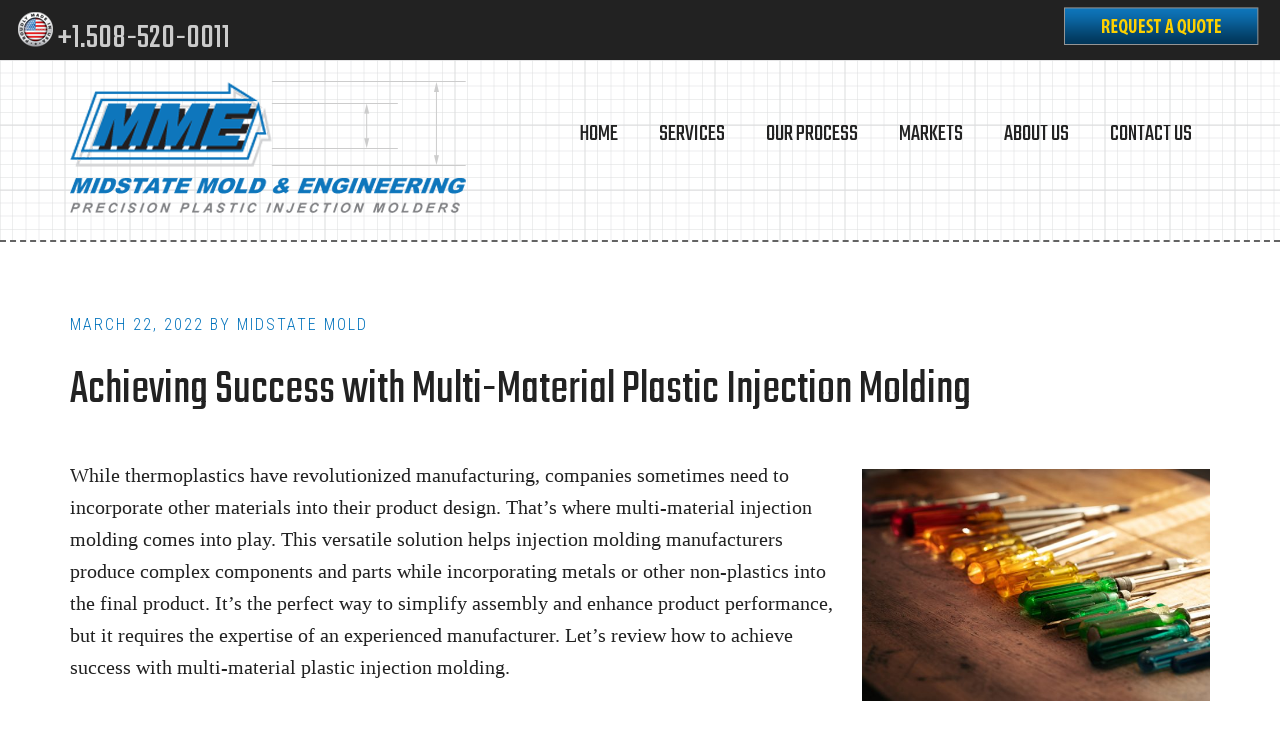

--- FILE ---
content_type: text/html; charset=UTF-8
request_url: https://www.midstatemold.com/tag/multi-material-plastic-injection-molding/
body_size: 60001
content:
<!DOCTYPE html>
<html lang="en-US">
<head > <script type="text/javascript">
/* <![CDATA[ */
var gform;gform||(document.addEventListener("gform_main_scripts_loaded",function(){gform.scriptsLoaded=!0}),document.addEventListener("gform/theme/scripts_loaded",function(){gform.themeScriptsLoaded=!0}),window.addEventListener("DOMContentLoaded",function(){gform.domLoaded=!0}),gform={domLoaded:!1,scriptsLoaded:!1,themeScriptsLoaded:!1,isFormEditor:()=>"function"==typeof InitializeEditor,callIfLoaded:function(o){return!(!gform.domLoaded||!gform.scriptsLoaded||!gform.themeScriptsLoaded&&!gform.isFormEditor()||(gform.isFormEditor()&&console.warn("The use of gform.initializeOnLoaded() is deprecated in the form editor context and will be removed in Gravity Forms 3.1."),o(),0))},initializeOnLoaded:function(o){gform.callIfLoaded(o)||(document.addEventListener("gform_main_scripts_loaded",()=>{gform.scriptsLoaded=!0,gform.callIfLoaded(o)}),document.addEventListener("gform/theme/scripts_loaded",()=>{gform.themeScriptsLoaded=!0,gform.callIfLoaded(o)}),window.addEventListener("DOMContentLoaded",()=>{gform.domLoaded=!0,gform.callIfLoaded(o)}))},hooks:{action:{},filter:{}},addAction:function(o,r,e,t){gform.addHook("action",o,r,e,t)},addFilter:function(o,r,e,t){gform.addHook("filter",o,r,e,t)},doAction:function(o){gform.doHook("action",o,arguments)},applyFilters:function(o){return gform.doHook("filter",o,arguments)},removeAction:function(o,r){gform.removeHook("action",o,r)},removeFilter:function(o,r,e){gform.removeHook("filter",o,r,e)},addHook:function(o,r,e,t,n){null==gform.hooks[o][r]&&(gform.hooks[o][r]=[]);var d=gform.hooks[o][r];null==n&&(n=r+"_"+d.length),gform.hooks[o][r].push({tag:n,callable:e,priority:t=null==t?10:t})},doHook:function(r,o,e){var t;if(e=Array.prototype.slice.call(e,1),null!=gform.hooks[r][o]&&((o=gform.hooks[r][o]).sort(function(o,r){return o.priority-r.priority}),o.forEach(function(o){"function"!=typeof(t=o.callable)&&(t=window[t]),"action"==r?t.apply(null,e):e[0]=t.apply(null,e)})),"filter"==r)return e[0]},removeHook:function(o,r,t,n){var e;null!=gform.hooks[o][r]&&(e=(e=gform.hooks[o][r]).filter(function(o,r,e){return!!(null!=n&&n!=o.tag||null!=t&&t!=o.priority)}),gform.hooks[o][r]=e)}});
/* ]]> */
</script>

<meta charset="UTF-8" />
<title>multi-material plastic injection molding Archives - Midstate Mold &amp; Engineering</title><meta name="viewport" content="width=device-width, initial-scale=1" />
<meta name='robots' content='index, follow, max-image-preview:large, max-snippet:-1, max-video-preview:-1' />
	<style>img:is([sizes="auto" i], [sizes^="auto," i]) { contain-intrinsic-size: 3000px 1500px }</style>
	
	<!-- This site is optimized with the Yoast SEO plugin v25.7 - https://yoast.com/wordpress/plugins/seo/ -->
	<link rel="canonical" href="https://www.midstatemold.com/tag/multi-material-plastic-injection-molding/" />
	<meta property="og:locale" content="en_US" />
	<meta property="og:type" content="article" />
	<meta property="og:title" content="multi-material plastic injection molding Archives - Midstate Mold &amp; Engineering" />
	<meta property="og:url" content="https://www.midstatemold.com/tag/multi-material-plastic-injection-molding/" />
	<meta property="og:site_name" content="Midstate Mold &amp; Engineering" />
	<meta name="twitter:card" content="summary_large_image" />
	<script type="application/ld+json" class="yoast-schema-graph">{"@context":"https://schema.org","@graph":[{"@type":"CollectionPage","@id":"https://www.midstatemold.com/tag/multi-material-plastic-injection-molding/","url":"https://www.midstatemold.com/tag/multi-material-plastic-injection-molding/","name":"multi-material plastic injection molding Archives - Midstate Mold &amp; Engineering","isPartOf":{"@id":"https://www.midstatemold.com/#website"},"breadcrumb":{"@id":"https://www.midstatemold.com/tag/multi-material-plastic-injection-molding/#breadcrumb"},"inLanguage":"en-US"},{"@type":"BreadcrumbList","@id":"https://www.midstatemold.com/tag/multi-material-plastic-injection-molding/#breadcrumb","itemListElement":[{"@type":"ListItem","position":1,"name":"Home","item":"https://www.midstatemold.com/"},{"@type":"ListItem","position":2,"name":"multi-material plastic injection molding"}]},{"@type":"WebSite","@id":"https://www.midstatemold.com/#website","url":"https://www.midstatemold.com/","name":"Midstate Mold &amp; Engineering","description":"Precision Plastic Injection Molders","potentialAction":[{"@type":"SearchAction","target":{"@type":"EntryPoint","urlTemplate":"https://www.midstatemold.com/?s={search_term_string}"},"query-input":{"@type":"PropertyValueSpecification","valueRequired":true,"valueName":"search_term_string"}}],"inLanguage":"en-US"}]}</script>
	<!-- / Yoast SEO plugin. -->


<link rel='dns-prefetch' href='//fonts.googleapis.com' />
<link rel="alternate" type="application/rss+xml" title="Midstate Mold &amp; Engineering &raquo; Feed" href="https://www.midstatemold.com/feed/" />
<link rel="alternate" type="application/rss+xml" title="Midstate Mold &amp; Engineering &raquo; Comments Feed" href="https://www.midstatemold.com/comments/feed/" />
<link rel="alternate" type="application/rss+xml" title="Midstate Mold &amp; Engineering &raquo; multi-material plastic injection molding Tag Feed" href="https://www.midstatemold.com/tag/multi-material-plastic-injection-molding/feed/" />
<script type="text/javascript">
/* <![CDATA[ */
window._wpemojiSettings = {"baseUrl":"https:\/\/s.w.org\/images\/core\/emoji\/16.0.1\/72x72\/","ext":".png","svgUrl":"https:\/\/s.w.org\/images\/core\/emoji\/16.0.1\/svg\/","svgExt":".svg","source":{"concatemoji":"https:\/\/www.midstatemold.com\/wp-includes\/js\/wp-emoji-release.min.js?ver=6.8.2"}};
/*! This file is auto-generated */
!function(s,n){var o,i,e;function c(e){try{var t={supportTests:e,timestamp:(new Date).valueOf()};sessionStorage.setItem(o,JSON.stringify(t))}catch(e){}}function p(e,t,n){e.clearRect(0,0,e.canvas.width,e.canvas.height),e.fillText(t,0,0);var t=new Uint32Array(e.getImageData(0,0,e.canvas.width,e.canvas.height).data),a=(e.clearRect(0,0,e.canvas.width,e.canvas.height),e.fillText(n,0,0),new Uint32Array(e.getImageData(0,0,e.canvas.width,e.canvas.height).data));return t.every(function(e,t){return e===a[t]})}function u(e,t){e.clearRect(0,0,e.canvas.width,e.canvas.height),e.fillText(t,0,0);for(var n=e.getImageData(16,16,1,1),a=0;a<n.data.length;a++)if(0!==n.data[a])return!1;return!0}function f(e,t,n,a){switch(t){case"flag":return n(e,"\ud83c\udff3\ufe0f\u200d\u26a7\ufe0f","\ud83c\udff3\ufe0f\u200b\u26a7\ufe0f")?!1:!n(e,"\ud83c\udde8\ud83c\uddf6","\ud83c\udde8\u200b\ud83c\uddf6")&&!n(e,"\ud83c\udff4\udb40\udc67\udb40\udc62\udb40\udc65\udb40\udc6e\udb40\udc67\udb40\udc7f","\ud83c\udff4\u200b\udb40\udc67\u200b\udb40\udc62\u200b\udb40\udc65\u200b\udb40\udc6e\u200b\udb40\udc67\u200b\udb40\udc7f");case"emoji":return!a(e,"\ud83e\udedf")}return!1}function g(e,t,n,a){var r="undefined"!=typeof WorkerGlobalScope&&self instanceof WorkerGlobalScope?new OffscreenCanvas(300,150):s.createElement("canvas"),o=r.getContext("2d",{willReadFrequently:!0}),i=(o.textBaseline="top",o.font="600 32px Arial",{});return e.forEach(function(e){i[e]=t(o,e,n,a)}),i}function t(e){var t=s.createElement("script");t.src=e,t.defer=!0,s.head.appendChild(t)}"undefined"!=typeof Promise&&(o="wpEmojiSettingsSupports",i=["flag","emoji"],n.supports={everything:!0,everythingExceptFlag:!0},e=new Promise(function(e){s.addEventListener("DOMContentLoaded",e,{once:!0})}),new Promise(function(t){var n=function(){try{var e=JSON.parse(sessionStorage.getItem(o));if("object"==typeof e&&"number"==typeof e.timestamp&&(new Date).valueOf()<e.timestamp+604800&&"object"==typeof e.supportTests)return e.supportTests}catch(e){}return null}();if(!n){if("undefined"!=typeof Worker&&"undefined"!=typeof OffscreenCanvas&&"undefined"!=typeof URL&&URL.createObjectURL&&"undefined"!=typeof Blob)try{var e="postMessage("+g.toString()+"("+[JSON.stringify(i),f.toString(),p.toString(),u.toString()].join(",")+"));",a=new Blob([e],{type:"text/javascript"}),r=new Worker(URL.createObjectURL(a),{name:"wpTestEmojiSupports"});return void(r.onmessage=function(e){c(n=e.data),r.terminate(),t(n)})}catch(e){}c(n=g(i,f,p,u))}t(n)}).then(function(e){for(var t in e)n.supports[t]=e[t],n.supports.everything=n.supports.everything&&n.supports[t],"flag"!==t&&(n.supports.everythingExceptFlag=n.supports.everythingExceptFlag&&n.supports[t]);n.supports.everythingExceptFlag=n.supports.everythingExceptFlag&&!n.supports.flag,n.DOMReady=!1,n.readyCallback=function(){n.DOMReady=!0}}).then(function(){return e}).then(function(){var e;n.supports.everything||(n.readyCallback(),(e=n.source||{}).concatemoji?t(e.concatemoji):e.wpemoji&&e.twemoji&&(t(e.twemoji),t(e.wpemoji)))}))}((window,document),window._wpemojiSettings);
/* ]]> */
</script>
<link rel='stylesheet' id='workstation-pro-theme-css' href='https://www.midstatemold.com/wp-content/themes/workstation-pro/style.css?ver=1.0.2' type='text/css' media='all' />
<style id='workstation-pro-theme-inline-css' type='text/css'>

		a,
		.add-black .after-header a:focus,
		.add-black .after-header a:hover,
		.author-box-title,
		.archive-pagination li a:focus,
		.archive-pagination li a:hover,
		.archive-pagination .active a,
		.archive-title,
		.entry-header .entry-meta,
		.entry-title a:focus,
		.entry-title a:hover,
		.featured-content .entry-meta,
		.flexible-widgets .featured-content .has-post-thumbnail .alignnone + .entry-header .entry-title a:focus,
		.flexible-widgets .featured-content .has-post-thumbnail .alignnone + .entry-header .entry-title a:hover,
		.footer-widgets a:focus,
		.footer-widgets a:hover,
		.front-page-3 a:focus,
		.front-page-3 a:hover,
		.genesis-nav-menu .sub-menu a:focus,
		.genesis-nav-menu .sub-menu a:hover,
		.nav-secondary .genesis-nav-menu .sub-menu a:focus,
		.nav-secondary .genesis-nav-menu .sub-menu a:hover,
		.nav-secondary .genesis-nav-menu .sub-menu .current-menu-item > a,
		.page-title,
		.site-footer a:focus,
		.site-footer a:hover,
		.widget li a:focus,
		.widget li a:hover,
		.widget-title {
			color: #0072bc;
		}

		button,
		input[type="button"],
		input[type="reset"],
		input[type="submit"],
		.add-color .after-header,
		.add-color .site-header,
		.button,		
		.widget .button {
			background-color: #0072bc;
		}

		.after-header,
		.front-page-1,
		.genesis-nav-menu .sub-menu,
		.genesis-nav-menu > .current-menu-item > a,
		.genesis-nav-menu > li > a:focus,
		.genesis-nav-menu > li > a:hover {
			border-color: #0072bc;
		}
		
		@media only screen and (max-width: 880px) {
			.js nav .genesis-nav-menu .menu-item .sub-menu li a:focus,
			.js nav .genesis-nav-menu .menu-item a:focus,
			.js nav button:focus,
			.js .menu-toggle:focus {
				color: #0072bc;
			}
		}
		
</style>
<style id='wp-emoji-styles-inline-css' type='text/css'>

	img.wp-smiley, img.emoji {
		display: inline !important;
		border: none !important;
		box-shadow: none !important;
		height: 1em !important;
		width: 1em !important;
		margin: 0 0.07em !important;
		vertical-align: -0.1em !important;
		background: none !important;
		padding: 0 !important;
	}
</style>
<link rel='stylesheet' id='wp-block-library-css' href='https://www.midstatemold.com/wp-includes/css/dist/block-library/style.min.css?ver=6.8.2' type='text/css' media='all' />
<style id='classic-theme-styles-inline-css' type='text/css'>
/*! This file is auto-generated */
.wp-block-button__link{color:#fff;background-color:#32373c;border-radius:9999px;box-shadow:none;text-decoration:none;padding:calc(.667em + 2px) calc(1.333em + 2px);font-size:1.125em}.wp-block-file__button{background:#32373c;color:#fff;text-decoration:none}
</style>
<style id='global-styles-inline-css' type='text/css'>
:root{--wp--preset--aspect-ratio--square: 1;--wp--preset--aspect-ratio--4-3: 4/3;--wp--preset--aspect-ratio--3-4: 3/4;--wp--preset--aspect-ratio--3-2: 3/2;--wp--preset--aspect-ratio--2-3: 2/3;--wp--preset--aspect-ratio--16-9: 16/9;--wp--preset--aspect-ratio--9-16: 9/16;--wp--preset--color--black: #000000;--wp--preset--color--cyan-bluish-gray: #abb8c3;--wp--preset--color--white: #ffffff;--wp--preset--color--pale-pink: #f78da7;--wp--preset--color--vivid-red: #cf2e2e;--wp--preset--color--luminous-vivid-orange: #ff6900;--wp--preset--color--luminous-vivid-amber: #fcb900;--wp--preset--color--light-green-cyan: #7bdcb5;--wp--preset--color--vivid-green-cyan: #00d084;--wp--preset--color--pale-cyan-blue: #8ed1fc;--wp--preset--color--vivid-cyan-blue: #0693e3;--wp--preset--color--vivid-purple: #9b51e0;--wp--preset--gradient--vivid-cyan-blue-to-vivid-purple: linear-gradient(135deg,rgba(6,147,227,1) 0%,rgb(155,81,224) 100%);--wp--preset--gradient--light-green-cyan-to-vivid-green-cyan: linear-gradient(135deg,rgb(122,220,180) 0%,rgb(0,208,130) 100%);--wp--preset--gradient--luminous-vivid-amber-to-luminous-vivid-orange: linear-gradient(135deg,rgba(252,185,0,1) 0%,rgba(255,105,0,1) 100%);--wp--preset--gradient--luminous-vivid-orange-to-vivid-red: linear-gradient(135deg,rgba(255,105,0,1) 0%,rgb(207,46,46) 100%);--wp--preset--gradient--very-light-gray-to-cyan-bluish-gray: linear-gradient(135deg,rgb(238,238,238) 0%,rgb(169,184,195) 100%);--wp--preset--gradient--cool-to-warm-spectrum: linear-gradient(135deg,rgb(74,234,220) 0%,rgb(151,120,209) 20%,rgb(207,42,186) 40%,rgb(238,44,130) 60%,rgb(251,105,98) 80%,rgb(254,248,76) 100%);--wp--preset--gradient--blush-light-purple: linear-gradient(135deg,rgb(255,206,236) 0%,rgb(152,150,240) 100%);--wp--preset--gradient--blush-bordeaux: linear-gradient(135deg,rgb(254,205,165) 0%,rgb(254,45,45) 50%,rgb(107,0,62) 100%);--wp--preset--gradient--luminous-dusk: linear-gradient(135deg,rgb(255,203,112) 0%,rgb(199,81,192) 50%,rgb(65,88,208) 100%);--wp--preset--gradient--pale-ocean: linear-gradient(135deg,rgb(255,245,203) 0%,rgb(182,227,212) 50%,rgb(51,167,181) 100%);--wp--preset--gradient--electric-grass: linear-gradient(135deg,rgb(202,248,128) 0%,rgb(113,206,126) 100%);--wp--preset--gradient--midnight: linear-gradient(135deg,rgb(2,3,129) 0%,rgb(40,116,252) 100%);--wp--preset--font-size--small: 13px;--wp--preset--font-size--medium: 20px;--wp--preset--font-size--large: 36px;--wp--preset--font-size--x-large: 42px;--wp--preset--spacing--20: 0.44rem;--wp--preset--spacing--30: 0.67rem;--wp--preset--spacing--40: 1rem;--wp--preset--spacing--50: 1.5rem;--wp--preset--spacing--60: 2.25rem;--wp--preset--spacing--70: 3.38rem;--wp--preset--spacing--80: 5.06rem;--wp--preset--shadow--natural: 6px 6px 9px rgba(0, 0, 0, 0.2);--wp--preset--shadow--deep: 12px 12px 50px rgba(0, 0, 0, 0.4);--wp--preset--shadow--sharp: 6px 6px 0px rgba(0, 0, 0, 0.2);--wp--preset--shadow--outlined: 6px 6px 0px -3px rgba(255, 255, 255, 1), 6px 6px rgba(0, 0, 0, 1);--wp--preset--shadow--crisp: 6px 6px 0px rgba(0, 0, 0, 1);}:where(.is-layout-flex){gap: 0.5em;}:where(.is-layout-grid){gap: 0.5em;}body .is-layout-flex{display: flex;}.is-layout-flex{flex-wrap: wrap;align-items: center;}.is-layout-flex > :is(*, div){margin: 0;}body .is-layout-grid{display: grid;}.is-layout-grid > :is(*, div){margin: 0;}:where(.wp-block-columns.is-layout-flex){gap: 2em;}:where(.wp-block-columns.is-layout-grid){gap: 2em;}:where(.wp-block-post-template.is-layout-flex){gap: 1.25em;}:where(.wp-block-post-template.is-layout-grid){gap: 1.25em;}.has-black-color{color: var(--wp--preset--color--black) !important;}.has-cyan-bluish-gray-color{color: var(--wp--preset--color--cyan-bluish-gray) !important;}.has-white-color{color: var(--wp--preset--color--white) !important;}.has-pale-pink-color{color: var(--wp--preset--color--pale-pink) !important;}.has-vivid-red-color{color: var(--wp--preset--color--vivid-red) !important;}.has-luminous-vivid-orange-color{color: var(--wp--preset--color--luminous-vivid-orange) !important;}.has-luminous-vivid-amber-color{color: var(--wp--preset--color--luminous-vivid-amber) !important;}.has-light-green-cyan-color{color: var(--wp--preset--color--light-green-cyan) !important;}.has-vivid-green-cyan-color{color: var(--wp--preset--color--vivid-green-cyan) !important;}.has-pale-cyan-blue-color{color: var(--wp--preset--color--pale-cyan-blue) !important;}.has-vivid-cyan-blue-color{color: var(--wp--preset--color--vivid-cyan-blue) !important;}.has-vivid-purple-color{color: var(--wp--preset--color--vivid-purple) !important;}.has-black-background-color{background-color: var(--wp--preset--color--black) !important;}.has-cyan-bluish-gray-background-color{background-color: var(--wp--preset--color--cyan-bluish-gray) !important;}.has-white-background-color{background-color: var(--wp--preset--color--white) !important;}.has-pale-pink-background-color{background-color: var(--wp--preset--color--pale-pink) !important;}.has-vivid-red-background-color{background-color: var(--wp--preset--color--vivid-red) !important;}.has-luminous-vivid-orange-background-color{background-color: var(--wp--preset--color--luminous-vivid-orange) !important;}.has-luminous-vivid-amber-background-color{background-color: var(--wp--preset--color--luminous-vivid-amber) !important;}.has-light-green-cyan-background-color{background-color: var(--wp--preset--color--light-green-cyan) !important;}.has-vivid-green-cyan-background-color{background-color: var(--wp--preset--color--vivid-green-cyan) !important;}.has-pale-cyan-blue-background-color{background-color: var(--wp--preset--color--pale-cyan-blue) !important;}.has-vivid-cyan-blue-background-color{background-color: var(--wp--preset--color--vivid-cyan-blue) !important;}.has-vivid-purple-background-color{background-color: var(--wp--preset--color--vivid-purple) !important;}.has-black-border-color{border-color: var(--wp--preset--color--black) !important;}.has-cyan-bluish-gray-border-color{border-color: var(--wp--preset--color--cyan-bluish-gray) !important;}.has-white-border-color{border-color: var(--wp--preset--color--white) !important;}.has-pale-pink-border-color{border-color: var(--wp--preset--color--pale-pink) !important;}.has-vivid-red-border-color{border-color: var(--wp--preset--color--vivid-red) !important;}.has-luminous-vivid-orange-border-color{border-color: var(--wp--preset--color--luminous-vivid-orange) !important;}.has-luminous-vivid-amber-border-color{border-color: var(--wp--preset--color--luminous-vivid-amber) !important;}.has-light-green-cyan-border-color{border-color: var(--wp--preset--color--light-green-cyan) !important;}.has-vivid-green-cyan-border-color{border-color: var(--wp--preset--color--vivid-green-cyan) !important;}.has-pale-cyan-blue-border-color{border-color: var(--wp--preset--color--pale-cyan-blue) !important;}.has-vivid-cyan-blue-border-color{border-color: var(--wp--preset--color--vivid-cyan-blue) !important;}.has-vivid-purple-border-color{border-color: var(--wp--preset--color--vivid-purple) !important;}.has-vivid-cyan-blue-to-vivid-purple-gradient-background{background: var(--wp--preset--gradient--vivid-cyan-blue-to-vivid-purple) !important;}.has-light-green-cyan-to-vivid-green-cyan-gradient-background{background: var(--wp--preset--gradient--light-green-cyan-to-vivid-green-cyan) !important;}.has-luminous-vivid-amber-to-luminous-vivid-orange-gradient-background{background: var(--wp--preset--gradient--luminous-vivid-amber-to-luminous-vivid-orange) !important;}.has-luminous-vivid-orange-to-vivid-red-gradient-background{background: var(--wp--preset--gradient--luminous-vivid-orange-to-vivid-red) !important;}.has-very-light-gray-to-cyan-bluish-gray-gradient-background{background: var(--wp--preset--gradient--very-light-gray-to-cyan-bluish-gray) !important;}.has-cool-to-warm-spectrum-gradient-background{background: var(--wp--preset--gradient--cool-to-warm-spectrum) !important;}.has-blush-light-purple-gradient-background{background: var(--wp--preset--gradient--blush-light-purple) !important;}.has-blush-bordeaux-gradient-background{background: var(--wp--preset--gradient--blush-bordeaux) !important;}.has-luminous-dusk-gradient-background{background: var(--wp--preset--gradient--luminous-dusk) !important;}.has-pale-ocean-gradient-background{background: var(--wp--preset--gradient--pale-ocean) !important;}.has-electric-grass-gradient-background{background: var(--wp--preset--gradient--electric-grass) !important;}.has-midnight-gradient-background{background: var(--wp--preset--gradient--midnight) !important;}.has-small-font-size{font-size: var(--wp--preset--font-size--small) !important;}.has-medium-font-size{font-size: var(--wp--preset--font-size--medium) !important;}.has-large-font-size{font-size: var(--wp--preset--font-size--large) !important;}.has-x-large-font-size{font-size: var(--wp--preset--font-size--x-large) !important;}
:where(.wp-block-post-template.is-layout-flex){gap: 1.25em;}:where(.wp-block-post-template.is-layout-grid){gap: 1.25em;}
:where(.wp-block-columns.is-layout-flex){gap: 2em;}:where(.wp-block-columns.is-layout-grid){gap: 2em;}
:root :where(.wp-block-pullquote){font-size: 1.5em;line-height: 1.6;}
</style>
<link rel='stylesheet' id='google-fonts-css' href='//fonts.googleapis.com/css?family=Roboto+Condensed%3A300italic%2C700italic%2C700%2C300&#038;ver=1.0.2' type='text/css' media='all' />
<link rel='stylesheet' id='dashicons-css' href='https://www.midstatemold.com/wp-includes/css/dashicons.min.css?ver=6.8.2' type='text/css' media='all' />
<link rel='stylesheet' id='js_composer_custom_css-css' href='//www.midstatemold.com/wp-content/uploads/js_composer/custom.css?ver=8.6.1' type='text/css' media='all' />
<script type="text/javascript" src="https://www.midstatemold.com/wp-includes/js/jquery/jquery.min.js?ver=3.7.1" id="jquery-core-js"></script>
<script type="text/javascript" src="https://www.midstatemold.com/wp-includes/js/jquery/jquery-migrate.min.js?ver=3.4.1" id="jquery-migrate-js"></script>
<script type="text/javascript" src="//www.midstatemold.com/wp-content/plugins/revslider/sr6/assets/js/rbtools.min.js?ver=6.7.36" async id="tp-tools-js"></script>
<script type="text/javascript" src="//www.midstatemold.com/wp-content/plugins/revslider/sr6/assets/js/rs6.min.js?ver=6.7.36" async id="revmin-js"></script>
<!--[if lt IE 9]>
<script type="text/javascript" src="https://www.midstatemold.com/wp-content/themes/genesis/lib/js/html5shiv.js?ver=3.7.3" id="html5shiv-js"></script>
<![endif]-->
<script></script><link rel="https://api.w.org/" href="https://www.midstatemold.com/wp-json/" /><link rel="alternate" title="JSON" type="application/json" href="https://www.midstatemold.com/wp-json/wp/v2/tags/620" /><link rel="EditURI" type="application/rsd+xml" title="RSD" href="https://www.midstatemold.com/xmlrpc.php?rsd" />
<meta name="generator" content="WordPress 6.8.2" />
<script src="https://use.fontawesome.com/03a1313464.js"></script>

<link href='https://fonts.googleapis.com/css?family=Teko' rel='stylesheet' type='text/css'>

<script>
  (function(i,s,o,g,r,a,m){i['GoogleAnalyticsObject']=r;i[r]=i[r]||function(){
  (i[r].q=i[r].q||[]).push(arguments)},i[r].l=1*new Date();a=s.createElement(o),
  m=s.getElementsByTagName(o)[0];a.async=1;a.src=g;m.parentNode.insertBefore(a,m)
  })(window,document,'script','https://www.google-analytics.com/analytics.js','ga');

  ga('create', 'UA-88921874-1', 'auto');
  ga('send', 'pageview');

</script><style type="text/css">.site-title a { background: url(https://www.midstatemold.com/wp-content/uploads/2016/11/MME_Header.png) no-repeat !important; }</style>
<meta name="generator" content="Powered by WPBakery Page Builder - drag and drop page builder for WordPress."/>
<style type="text/css">.broken_link, a.broken_link {
	text-decoration: none;
}</style><meta name="generator" content="Powered by Slider Revolution 6.7.36 - responsive, Mobile-Friendly Slider Plugin for WordPress with comfortable drag and drop interface." />
<link rel="icon" href="https://www.midstatemold.com/wp-content/uploads/2016/10/cropped-Favicon-32x32.jpg" sizes="32x32" />
<link rel="icon" href="https://www.midstatemold.com/wp-content/uploads/2016/10/cropped-Favicon-192x192.jpg" sizes="192x192" />
<link rel="apple-touch-icon" href="https://www.midstatemold.com/wp-content/uploads/2016/10/cropped-Favicon-180x180.jpg" />
<meta name="msapplication-TileImage" content="https://www.midstatemold.com/wp-content/uploads/2016/10/cropped-Favicon-270x270.jpg" />
<script>function setREVStartSize(e){
			//window.requestAnimationFrame(function() {
				window.RSIW = window.RSIW===undefined ? window.innerWidth : window.RSIW;
				window.RSIH = window.RSIH===undefined ? window.innerHeight : window.RSIH;
				try {
					var pw = document.getElementById(e.c).parentNode.offsetWidth,
						newh;
					pw = pw===0 || isNaN(pw) || (e.l=="fullwidth" || e.layout=="fullwidth") ? window.RSIW : pw;
					e.tabw = e.tabw===undefined ? 0 : parseInt(e.tabw);
					e.thumbw = e.thumbw===undefined ? 0 : parseInt(e.thumbw);
					e.tabh = e.tabh===undefined ? 0 : parseInt(e.tabh);
					e.thumbh = e.thumbh===undefined ? 0 : parseInt(e.thumbh);
					e.tabhide = e.tabhide===undefined ? 0 : parseInt(e.tabhide);
					e.thumbhide = e.thumbhide===undefined ? 0 : parseInt(e.thumbhide);
					e.mh = e.mh===undefined || e.mh=="" || e.mh==="auto" ? 0 : parseInt(e.mh,0);
					if(e.layout==="fullscreen" || e.l==="fullscreen")
						newh = Math.max(e.mh,window.RSIH);
					else{
						e.gw = Array.isArray(e.gw) ? e.gw : [e.gw];
						for (var i in e.rl) if (e.gw[i]===undefined || e.gw[i]===0) e.gw[i] = e.gw[i-1];
						e.gh = e.el===undefined || e.el==="" || (Array.isArray(e.el) && e.el.length==0)? e.gh : e.el;
						e.gh = Array.isArray(e.gh) ? e.gh : [e.gh];
						for (var i in e.rl) if (e.gh[i]===undefined || e.gh[i]===0) e.gh[i] = e.gh[i-1];
											
						var nl = new Array(e.rl.length),
							ix = 0,
							sl;
						e.tabw = e.tabhide>=pw ? 0 : e.tabw;
						e.thumbw = e.thumbhide>=pw ? 0 : e.thumbw;
						e.tabh = e.tabhide>=pw ? 0 : e.tabh;
						e.thumbh = e.thumbhide>=pw ? 0 : e.thumbh;
						for (var i in e.rl) nl[i] = e.rl[i]<window.RSIW ? 0 : e.rl[i];
						sl = nl[0];
						for (var i in nl) if (sl>nl[i] && nl[i]>0) { sl = nl[i]; ix=i;}
						var m = pw>(e.gw[ix]+e.tabw+e.thumbw) ? 1 : (pw-(e.tabw+e.thumbw)) / (e.gw[ix]);
						newh =  (e.gh[ix] * m) + (e.tabh + e.thumbh);
					}
					var el = document.getElementById(e.c);
					if (el!==null && el) el.style.height = newh+"px";
					el = document.getElementById(e.c+"_wrapper");
					if (el!==null && el) {
						el.style.height = newh+"px";
						el.style.display = "block";
					}
				} catch(e){
					console.log("Failure at Presize of Slider:" + e)
				}
			//});
		  };</script>
<noscript><style> .wpb_animate_when_almost_visible { opacity: 1; }</style></noscript></head>
<body class="archive tag tag-multi-material-plastic-injection-molding tag-620 wp-theme-genesis wp-child-theme-workstation-pro custom-header header-image header-full-width full-width-content wpb-js-composer js-comp-ver-8.6.1 vc_responsive" itemscope itemtype="https://schema.org/WebPage"><div class="site-container"><ul class="genesis-skip-link"><li><a href="#genesis-content" class="screen-reader-shortcut"> Skip to content</a></li><li><a href="#footer" class="screen-reader-shortcut"> Skip to footer</a></li></ul><nav class="nav-secondary" itemscope itemtype="https://schema.org/SiteNavigationElement"><ul id="menu-cta-menu" class="menu genesis-nav-menu menu-secondary js-superfish"><li id="menu-item-150" class="quote menu-item menu-item-type-custom menu-item-object-custom menu-item-150"><a href="https://www.midstatemold.com/contact-us/request-quote/" itemprop="url"><span itemprop="name"><img alt="Request a quote from Midstate Mold &#038; Engineering" src="https://www.midstatemold.com/wp-content/uploads/2016/08/Quote-button.png" /></span></a></li>
<li id="menu-item-152" class="menu-item menu-item-type-custom menu-item-object-custom menu-item-152"><a href="tel:+15085200011" itemprop="url"><span itemprop="name"><img src="https://www.midstatemold.com/wp-content/uploads/2016/08/Made-in-USA.png" /> +1.508-520-0011</span></a></li>
</ul></nav><header class="site-header" itemscope itemtype="https://schema.org/WPHeader"><div class="wrap"><h2 class="screen-reader-text">Main navigation</h2><nav class="nav-primary" itemscope itemtype="https://schema.org/SiteNavigationElement" id="genesis-nav-primary" aria-label="Main navigation"><ul id="menu-primary-menu" class="menu genesis-nav-menu menu-primary js-superfish"><li id="menu-item-33" class="menu-item menu-item-type-post_type menu-item-object-page menu-item-home menu-item-33"><a href="https://www.midstatemold.com/" itemprop="url"><span itemprop="name">Home</span></a></li>
<li id="menu-item-353" class="menu-item menu-item-type-custom menu-item-object-custom menu-item-has-children menu-item-353"><a href="#" itemprop="url"><span itemprop="name">Services</span></a>
<ul class="sub-menu">
	<li id="menu-item-31" class="menu-item menu-item-type-post_type menu-item-object-page menu-item-31"><a href="https://www.midstatemold.com/services/mold-making/" itemprop="url"><span itemprop="name">Mold Making</span></a></li>
	<li id="menu-item-49" class="menu-item menu-item-type-post_type menu-item-object-page menu-item-49"><a href="https://www.midstatemold.com/services/prototype-development/" itemprop="url"><span itemprop="name">Prototype Development</span></a></li>
	<li id="menu-item-48" class="menu-item menu-item-type-post_type menu-item-object-page menu-item-48"><a href="https://www.midstatemold.com/services/production/" itemprop="url"><span itemprop="name">Production</span></a></li>
	<li id="menu-item-32" class="menu-item menu-item-type-post_type menu-item-object-page menu-item-32"><a href="https://www.midstatemold.com/services/part-design/" itemprop="url"><span itemprop="name">Quality</span></a></li>
	<li id="menu-item-194" class="menu-item menu-item-type-post_type menu-item-object-page menu-item-194"><a href="https://www.midstatemold.com/services/tool-relocation/" itemprop="url"><span itemprop="name">Tool Relocation</span></a></li>
</ul>
</li>
<li id="menu-item-186" class="menu-item menu-item-type-post_type menu-item-object-page menu-item-186"><a href="https://www.midstatemold.com/our-process/" itemprop="url"><span itemprop="name">Our Process</span></a></li>
<li id="menu-item-200" class="menu-item menu-item-type-post_type menu-item-object-page menu-item-200"><a href="https://www.midstatemold.com/markets/" itemprop="url"><span itemprop="name">Markets</span></a></li>
<li id="menu-item-24" class="menu-item menu-item-type-post_type menu-item-object-page menu-item-has-children menu-item-24"><a href="https://www.midstatemold.com/about-us/" itemprop="url"><span itemprop="name">About Us</span></a>
<ul class="sub-menu">
	<li id="menu-item-28" class="menu-item menu-item-type-post_type menu-item-object-page menu-item-28"><a href="https://www.midstatemold.com/about-us/faq-answered/" itemprop="url"><span itemprop="name">FAQ Answered</span></a></li>
	<li id="menu-item-27" class="menu-item menu-item-type-post_type menu-item-object-page menu-item-27"><a href="https://www.midstatemold.com/about-us/eco-friendly-solutions/" itemprop="url"><span itemprop="name">Eco-Friendly Solutions</span></a></li>
	<li id="menu-item-25" class="menu-item menu-item-type-post_type menu-item-object-page menu-item-25"><a href="https://www.midstatemold.com/about-us/our-team/" itemprop="url"><span itemprop="name">Our Team</span></a></li>
	<li id="menu-item-285" class="menu-item menu-item-type-taxonomy menu-item-object-category menu-item-285"><a href="https://www.midstatemold.com/category/blog/" itemprop="url"><span itemprop="name">Our Blog</span></a></li>
</ul>
</li>
<li id="menu-item-42" class="menu-item menu-item-type-post_type menu-item-object-page menu-item-has-children menu-item-42"><a href="https://www.midstatemold.com/contact-us/" itemprop="url"><span itemprop="name">Contact Us</span></a>
<ul class="sub-menu">
	<li id="menu-item-43" class="menu-item menu-item-type-post_type menu-item-object-page menu-item-43"><a href="https://www.midstatemold.com/contact-us/request-quote/" itemprop="url"><span itemprop="name">Request Quote</span></a></li>
	<li id="menu-item-627" class="menu-item menu-item-type-post_type menu-item-object-page menu-item-627"><a href="https://www.midstatemold.com/contact-us/sign-up-learn-more/" itemprop="url"><span itemprop="name">Sign Up &#038; Learn More!</span></a></li>
</ul>
</li>
</ul></nav><div class="title-area"><p class="site-title" itemprop="headline"><a href="https://www.midstatemold.com/">Midstate Mold &amp; Engineering</a></p><p class="site-description" itemprop="description">Precision Plastic Injection Molders</p></div></div></header><div class="after-header"><div class="wrap"><div class="archive-description taxonomy-archive-description taxonomy-description"><h1 class="archive-title">multi-material plastic injection molding</h1></div></div></div><div class="site-inner"><div class="content-sidebar-wrap"><main class="content" id="genesis-content"><article class="post-1195 post type-post status-publish format-standard category-blog tag-co-injection-molding tag-molding-with-different-materials tag-multi-component-injection-molding tag-multi-material-plastic-injection-molding tag-multi-shot-injection-molding tag-overmolding tag-plastic-injection-molding tag-sequential-injection-molding entry" itemscope itemtype="https://schema.org/CreativeWork"><header class="entry-header"><p class="entry-meta"><time class="entry-time" itemprop="datePublished" datetime="2022-03-22T11:25:00-04:00">March 22, 2022</time> by <span class="entry-author" itemprop="author" itemscope itemtype="https://schema.org/Person"><a href="https://www.midstatemold.com/author/laura/" class="entry-author-link" itemprop="url" rel="author"><span class="entry-author-name" itemprop="name">Midstate Mold</span></a></span>  </p><h2 class="entry-title" itemprop="headline"><a href="https://www.midstatemold.com/achieving-success-with-multi-material-plastic-injection-molding/" rel="bookmark">Achieving Success with Multi-Material Plastic Injection Molding</a></h2>
</header><div class="entry-content" itemprop="text">
<div class="wp-block-image"><figure class="alignright size-full is-resized"><img decoding="async" src="https://www.midstatemold.com/wp-content/uploads/2022/03/Screw-Drivers-Lined-Up.jpg" alt="Multiple screw drivers lined up on a wooden table with the color scheme of a rainbow, meant to display multi-material plastic injection molding." class="wp-image-1196" width="348" height="232" srcset="https://www.midstatemold.com/wp-content/uploads/2022/03/Screw-Drivers-Lined-Up.jpg 900w, https://www.midstatemold.com/wp-content/uploads/2022/03/Screw-Drivers-Lined-Up-300x200.jpg 300w, https://www.midstatemold.com/wp-content/uploads/2022/03/Screw-Drivers-Lined-Up-768x512.jpg 768w, https://www.midstatemold.com/wp-content/uploads/2022/03/Screw-Drivers-Lined-Up-600x400.jpg 600w" sizes="(max-width: 348px) 100vw, 348px" /></figure></div>



<p>While thermoplastics have revolutionized manufacturing, companies sometimes need to incorporate other materials into their product design. That’s where multi-material injection molding comes into play. This versatile solution helps injection molding manufacturers produce complex components and parts while incorporating metals or other non-plastics into the final product. It’s the perfect way to simplify assembly and enhance product performance, but it requires the expertise of an experienced manufacturer. Let’s review how to achieve success with multi-material plastic injection molding.</p>



 <a href="https://www.midstatemold.com/achieving-success-with-multi-material-plastic-injection-molding/#more-1195" class="more-link">[Read more&#8230;] <span class="screen-reader-text">about Achieving Success with Multi-Material Plastic Injection Molding</span></a></div><footer class="entry-footer"><p class="entry-meta"><span class="entry-categories">Filed Under: <a href="https://www.midstatemold.com/category/blog/" rel="category tag">Our blog</a></span> <span class="entry-tags">Tagged With: <a href="https://www.midstatemold.com/tag/co-injection-molding/" rel="tag">co-injection molding</a>, <a href="https://www.midstatemold.com/tag/molding-with-different-materials/" rel="tag">molding with different materials</a>, <a href="https://www.midstatemold.com/tag/multi-component-injection-molding/" rel="tag">multi-component injection molding</a>, <a href="https://www.midstatemold.com/tag/multi-material-plastic-injection-molding/" rel="tag">multi-material plastic injection molding</a>, <a href="https://www.midstatemold.com/tag/multi-shot-injection-molding/" rel="tag">multi-shot injection molding</a>, <a href="https://www.midstatemold.com/tag/overmolding/" rel="tag">Overmolding</a>, <a href="https://www.midstatemold.com/tag/plastic-injection-molding/" rel="tag">plastic injection molding</a>, <a href="https://www.midstatemold.com/tag/sequential-injection-molding/" rel="tag">sequential injection molding</a></span></p></footer></article></main></div></div><div id="footer" class="flex-footer footer-widgets"><h2 class="genesis-sidebar-title screen-reader-text">Footer</h2><div class="flexible-widgets widget-area wrap widget-halves"><section id="text-7" class="widget widget_text"><div class="widget-wrap">			<div class="textwidget"><h2>Midstate Mold & Engineering</h2>
<p><em>PRECISION PLASTIC INJECTION MOLDERS</em><br />
20 Liberty Way<br />
Franklin, MA 02038 USA</p>
<p>Office: +1.508-520-0011<br />
Fax: +1.508-520-3222<br />
<a href="https://www.midstatemold.com/contact-us/">Contact Us Online</a></p>
<p><strong class="anniv">1965-2018... Celebrating over 50 years</strong></p>
</div>
		</div></section>
<section id="text-8" class="widget widget_text"><div class="widget-wrap">			<div class="textwidget"><h2>The Injection Molding Process</h2>
<p><img src="https://www.midstatemold.com/wp-content/uploads/2016/08/ff4facefbc31a8c3eb601fbfaed38d95.gif" /></p>
<h2>Sign up for our Mail List</h2>
<p><script type="text/javascript">
/* <![CDATA[ */
var gform;gform||(document.addEventListener("gform_main_scripts_loaded",function(){gform.scriptsLoaded=!0}),document.addEventListener("gform/theme/scripts_loaded",function(){gform.themeScriptsLoaded=!0}),window.addEventListener("DOMContentLoaded",function(){gform.domLoaded=!0}),gform={domLoaded:!1,scriptsLoaded:!1,themeScriptsLoaded:!1,isFormEditor:()=>"function"==typeof InitializeEditor,callIfLoaded:function(o){return!(!gform.domLoaded||!gform.scriptsLoaded||!gform.themeScriptsLoaded&&!gform.isFormEditor()||(gform.isFormEditor()&&console.warn("The use of gform.initializeOnLoaded() is deprecated in the form editor context and will be removed in Gravity Forms 3.1."),o(),0))},initializeOnLoaded:function(o){gform.callIfLoaded(o)||(document.addEventListener("gform_main_scripts_loaded",()=>{gform.scriptsLoaded=!0,gform.callIfLoaded(o)}),document.addEventListener("gform/theme/scripts_loaded",()=>{gform.themeScriptsLoaded=!0,gform.callIfLoaded(o)}),window.addEventListener("DOMContentLoaded",()=>{gform.domLoaded=!0,gform.callIfLoaded(o)}))},hooks:{action:{},filter:{}},addAction:function(o,r,e,t){gform.addHook("action",o,r,e,t)},addFilter:function(o,r,e,t){gform.addHook("filter",o,r,e,t)},doAction:function(o){gform.doHook("action",o,arguments)},applyFilters:function(o){return gform.doHook("filter",o,arguments)},removeAction:function(o,r){gform.removeHook("action",o,r)},removeFilter:function(o,r,e){gform.removeHook("filter",o,r,e)},addHook:function(o,r,e,t,n){null==gform.hooks[o][r]&&(gform.hooks[o][r]=[]);var d=gform.hooks[o][r];null==n&&(n=r+"_"+d.length),gform.hooks[o][r].push({tag:n,callable:e,priority:t=null==t?10:t})},doHook:function(r,o,e){var t;if(e=Array.prototype.slice.call(e,1),null!=gform.hooks[r][o]&&((o=gform.hooks[r][o]).sort(function(o,r){return o.priority-r.priority}),o.forEach(function(o){"function"!=typeof(t=o.callable)&&(t=window[t]),"action"==r?t.apply(null,e):e[0]=t.apply(null,e)})),"filter"==r)return e[0]},removeHook:function(o,r,t,n){var e;null!=gform.hooks[o][r]&&(e=(e=gform.hooks[o][r]).filter(function(o,r,e){return!!(null!=n&&n!=o.tag||null!=t&&t!=o.priority)}),gform.hooks[o][r]=e)}});
/* ]]> */
</script></p>
<div class='gf_browser_chrome gform_wrapper gform_legacy_markup_wrapper gform-theme--no-framework' data-form-theme='legacy' data-form-index='0' id='gform_wrapper_3' >
<form method='post' enctype='multipart/form-data'  id='gform_3'  action='/tag/multi-material-plastic-injection-molding/' data-formid='3' novalidate>
<div class='gform-body gform_body'>
<ul id='gform_fields_3' class='gform_fields top_label form_sublabel_below description_below validation_below'>
<li id="field_3_1" class="gfield gfield--type-email gfield_contains_required field_sublabel_below gfield--no-description field_description_below field_validation_below gfield_visibility_visible"  ><label class='gfield_label gform-field-label' for='input_3_1'>Email<span class="gfield_required"><span class="gfield_required gfield_required_asterisk">*</span></span></label>
<div class='ginput_container ginput_container_email'>
                            <input name='input_1' id='input_3_1' type='email' value='' class='large'    aria-required="true" aria-invalid="false"  />
                        </div>
</li>
<li id="field_3_4" class="gfield gfield--type-checkbox gfield--type-choice gfield--width-full field_sublabel_below gfield--no-description field_description_below field_validation_below gfield_visibility_visible"  ><label class='gfield_label gform-field-label gfield_label_before_complex' >Would you like to receive email newsletters &amp; updates?</label>
<div class='ginput_container ginput_container_checkbox'>
<ul class='gfield_checkbox' id='input_3_4'>
<li class='gchoice gchoice_3_4_1'>
								<input class='gfield-choice-input' name='input_4.1' type='checkbox'  value='Yes'  id='choice_3_4_1'   /><br />
								<label for='choice_3_4_1' id='label_3_4_1' class='gform-field-label gform-field-label--type-inline'>Yes</label>
							</li>
</ul>
</div>
</li>
<li id="field_3_5" class="gfield gfield--type-captcha field_sublabel_below gfield--no-description field_description_below field_validation_below gfield_visibility_visible"  ><label class='gfield_label gform-field-label' for='input_3_5'>CAPTCHA</label>
<div id='input_3_5' class='ginput_container ginput_recaptcha' data-sitekey='6Lcb0P0UAAAAAIvQNqv7sxaeadpOJcASi9fD0LbE'  data-theme='light' data-tabindex='0'  data-badge=''></div>
</li>
</ul>
</div>
<div class='gform-footer gform_footer top_label'> <input type='submit' id='gform_submit_button_3' class='gform_button button' onclick='gform.submission.handleButtonClick(this);' data-submission-type='submit' value='Sign Up'  /><br />
            <input type='hidden' class='gform_hidden' name='gform_submission_method' data-js='gform_submission_method_3' value='postback' /><br />
            <input type='hidden' class='gform_hidden' name='gform_theme' data-js='gform_theme_3' id='gform_theme_3' value='legacy' /><br />
            <input type='hidden' class='gform_hidden' name='gform_style_settings' data-js='gform_style_settings_3' id='gform_style_settings_3' value='[]' /><br />
            <input type='hidden' class='gform_hidden' name='is_submit_3' value='1' /><br />
            <input type='hidden' class='gform_hidden' name='gform_submit' value='3' /></p>
<p>            <input type='hidden' class='gform_hidden' name='gform_unique_id' value='' /><br />
            <input type='hidden' class='gform_hidden' name='state_3' value='WyJbXSIsIjcxOWIxZDk4ZjVjMWIwMDU5NzQwNTdmZjg1ZGZhYWUzIl0=' /><br />
            <input type='hidden' autocomplete='off' class='gform_hidden' name='gform_target_page_number_3' id='gform_target_page_number_3' value='0' /><br />
            <input type='hidden' autocomplete='off' class='gform_hidden' name='gform_source_page_number_3' id='gform_source_page_number_3' value='1' /><br />
            <input type='hidden' name='gform_field_values' value='' /></p></div>
</p></form>
</p></div>
<p><script type="text/javascript">
/* <![CDATA[ */
 gform.initializeOnLoaded( function() {gformInitSpinner( 3, 'https://www.midstatemold.com/wp-content/plugins/gravityforms/images/spinner.svg', true );jQuery('#gform_ajax_frame_3').on('load',function(){var contents = jQuery(this).contents().find('*').html();var is_postback = contents.indexOf('GF_AJAX_POSTBACK') >= 0;if(!is_postback){return;}var form_content = jQuery(this).contents().find('#gform_wrapper_3');var is_confirmation = jQuery(this).contents().find('#gform_confirmation_wrapper_3').length > 0;var is_redirect = contents.indexOf('gformRedirect(){') >= 0;var is_form = form_content.length > 0 && ! is_redirect && ! is_confirmation;var mt = parseInt(jQuery('html').css('margin-top'), 10) + parseInt(jQuery('body').css('margin-top'), 10) + 100;if(is_form){jQuery('#gform_wrapper_3').html(form_content.html());if(form_content.hasClass('gform_validation_error')){jQuery('#gform_wrapper_3').addClass('gform_validation_error');} else {jQuery('#gform_wrapper_3').removeClass('gform_validation_error');}setTimeout( function() { /* delay the scroll by 50 milliseconds to fix a bug in chrome */  }, 50 );if(window['gformInitDatepicker']) {gformInitDatepicker();}if(window['gformInitPriceFields']) {gformInitPriceFields();}var current_page = jQuery('#gform_source_page_number_3').val();gformInitSpinner( 3, 'https://www.midstatemold.com/wp-content/plugins/gravityforms/images/spinner.svg', true );jQuery(document).trigger('gform_page_loaded', [3, current_page]);window['gf_submitting_3'] = false;}else if(!is_redirect){var confirmation_content = jQuery(this).contents().find('.GF_AJAX_POSTBACK').html();if(!confirmation_content){confirmation_content = contents;}jQuery('#gform_wrapper_3').replaceWith(confirmation_content);jQuery(document).trigger('gform_confirmation_loaded', [3]);window['gf_submitting_3'] = false;wp.a11y.speak(jQuery('#gform_confirmation_message_3').text());}else{jQuery('#gform_3').append(contents);if(window['gformRedirect']) {gformRedirect();}}jQuery(document).trigger("gform_pre_post_render", [{ formId: "3", currentPage: "current_page", abort: function() { this.preventDefault(); } }]);        if (event && event.defaultPrevented) {                return;        }        const gformWrapperDiv = document.getElementById( "gform_wrapper_3" );        if ( gformWrapperDiv ) {            const visibilitySpan = document.createElement( "span" );            visibilitySpan.id = "gform_visibility_test_3";            gformWrapperDiv.insertAdjacentElement( "afterend", visibilitySpan );        }        const visibilityTestDiv = document.getElementById( "gform_visibility_test_3" );        let postRenderFired = false;        function triggerPostRender() {            if ( postRenderFired ) {                return;            }            postRenderFired = true;            gform.core.triggerPostRenderEvents( 3, current_page );            if ( visibilityTestDiv ) {                visibilityTestDiv.parentNode.removeChild( visibilityTestDiv );            }        }        function debounce( func, wait, immediate ) {            var timeout;            return function() {                var context = this, args = arguments;                var later = function() {                    timeout = null;                    if ( !immediate ) func.apply( context, args );                };                var callNow = immediate && !timeout;                clearTimeout( timeout );                timeout = setTimeout( later, wait );                if ( callNow ) func.apply( context, args );            };        }        const debouncedTriggerPostRender = debounce( function() {            triggerPostRender();        }, 200 );        if ( visibilityTestDiv && visibilityTestDiv.offsetParent === null ) {            const observer = new MutationObserver( ( mutations ) => {                mutations.forEach( ( mutation ) => {                    if ( mutation.type === 'attributes' && visibilityTestDiv.offsetParent !== null ) {                        debouncedTriggerPostRender();                        observer.disconnect();                    }                });            });            observer.observe( document.body, {                attributes: true,                childList: false,                subtree: true,                attributeFilter: [ 'style', 'class' ],            });        } else {            triggerPostRender();        }    } );} ); 
/* ]]> */
</script></p>
</div>
		</div></section>
<section id="text-6" class="widget widget_text"><div class="widget-wrap">			<div class="textwidget"><div class="footerimages"><img src=https://www.midstatemold.com/wp-content/uploads/2023/02/NQA_ISO9001_CMYK.jpg" width="90" height="100" />&nbsp;</p>
<h4>We are ISO 9001 Certified</h4>
</div>
<div class="footerimages"><img src="https://www.midstatemold.com/wp-content/uploads/2016/08/Eco-friendly.png" width="90" height="90" />&nbsp;</p>
<h4>We offer eco-friendly alternatives</h4>
</div>
<div class="footerimages"><img src="https://www.midstatemold.com/wp-content/uploads/2016/08/SPE-logo-mark-green.png" width="82" height="77" />&nbsp;</p>
<h4>Society of Plastics Engineers</h4>
</div>
</div>
		</div></section>
</div></div><footer class="site-footer" itemscope itemtype="https://schema.org/WPFooter"><div class="wrap"><div class="creds"><p>Copyright &copy; 2025  • Midstate Mold & Engineering. All rights reserved. • Marketing by <a href="http://www.vision-advertising.com" target="_blank" title="Proudly Marketed by Vision Advertising">Vision Advertising</a> • <a href="http://www.midstatemold.com/privacy-policy/" title="Midstate Mold Website Privacy Policy">Privacy Policy</a></p></div><p></p></div></footer></div>
		<script>
			window.RS_MODULES = window.RS_MODULES || {};
			window.RS_MODULES.modules = window.RS_MODULES.modules || {};
			window.RS_MODULES.waiting = window.RS_MODULES.waiting || [];
			window.RS_MODULES.defered = false;
			window.RS_MODULES.moduleWaiting = window.RS_MODULES.moduleWaiting || {};
			window.RS_MODULES.type = 'compiled';
		</script>
		<script type="speculationrules">
{"prefetch":[{"source":"document","where":{"and":[{"href_matches":"\/*"},{"not":{"href_matches":["\/wp-*.php","\/wp-admin\/*","\/wp-content\/uploads\/*","\/wp-content\/*","\/wp-content\/plugins\/*","\/wp-content\/themes\/workstation-pro\/*","\/wp-content\/themes\/genesis\/*","\/*\\?(.+)"]}},{"not":{"selector_matches":"a[rel~=\"nofollow\"]"}},{"not":{"selector_matches":".no-prefetch, .no-prefetch a"}}]},"eagerness":"conservative"}]}
</script>
<script>
              (function(e){
                  var el = document.createElement('script');
                  el.setAttribute('data-account', '6LwR6CNEpn');
                  el.setAttribute('src', 'https://cdn.userway.org/widget.js');
                  document.body.appendChild(el);
                })();
              </script><link rel='stylesheet' id='gforms_reset_css-css' href='https://www.midstatemold.com/wp-content/plugins/gravityforms/legacy/css/formreset.min.css?ver=2.9.15' type='text/css' media='all' />
<link rel='stylesheet' id='gforms_formsmain_css-css' href='https://www.midstatemold.com/wp-content/plugins/gravityforms/legacy/css/formsmain.min.css?ver=2.9.15' type='text/css' media='all' />
<link rel='stylesheet' id='gforms_ready_class_css-css' href='https://www.midstatemold.com/wp-content/plugins/gravityforms/legacy/css/readyclass.min.css?ver=2.9.15' type='text/css' media='all' />
<link rel='stylesheet' id='gforms_browsers_css-css' href='https://www.midstatemold.com/wp-content/plugins/gravityforms/legacy/css/browsers.min.css?ver=2.9.15' type='text/css' media='all' />
<link rel='stylesheet' id='rs-plugin-settings-css' href='//www.midstatemold.com/wp-content/plugins/revslider/sr6/assets/css/rs6.css?ver=6.7.36' type='text/css' media='all' />
<style id='rs-plugin-settings-inline-css' type='text/css'>
#rs-demo-id {}
</style>
<script type="text/javascript" src="https://www.midstatemold.com/wp-includes/js/hoverIntent.min.js?ver=1.10.2" id="hoverIntent-js"></script>
<script type="text/javascript" src="https://www.midstatemold.com/wp-content/themes/genesis/lib/js/menu/superfish.js?ver=1.7.5" id="superfish-js"></script>
<script type="text/javascript" src="https://www.midstatemold.com/wp-content/themes/genesis/lib/js/menu/superfish.args.js?ver=2.5.3" id="superfish-args-js"></script>
<script type="text/javascript" src="https://www.midstatemold.com/wp-content/themes/genesis/lib/js/skip-links.js?ver=2.5.3" id="skip-links-js"></script>
<script type="text/javascript" id="workstation-responsive-menu-js-extra">
/* <![CDATA[ */
var WorkstationL10n = {"mainMenu":"Menu","subMenu":"Menu"};
/* ]]> */
</script>
<script type="text/javascript" src="https://www.midstatemold.com/wp-content/themes/workstation-pro/js/responsive-menu.js?ver=1.0.0" id="workstation-responsive-menu-js"></script>
<script type="text/javascript" src="https://www.midstatemold.com/wp-includes/js/dist/dom-ready.min.js?ver=f77871ff7694fffea381" id="wp-dom-ready-js"></script>
<script type="text/javascript" src="https://www.midstatemold.com/wp-includes/js/dist/hooks.min.js?ver=4d63a3d491d11ffd8ac6" id="wp-hooks-js"></script>
<script type="text/javascript" src="https://www.midstatemold.com/wp-includes/js/dist/i18n.min.js?ver=5e580eb46a90c2b997e6" id="wp-i18n-js"></script>
<script type="text/javascript" id="wp-i18n-js-after">
/* <![CDATA[ */
wp.i18n.setLocaleData( { 'text direction\u0004ltr': [ 'ltr' ] } );
/* ]]> */
</script>
<script type="text/javascript" src="https://www.midstatemold.com/wp-includes/js/dist/a11y.min.js?ver=3156534cc54473497e14" id="wp-a11y-js"></script>
<script type="text/javascript" defer='defer' src="https://www.midstatemold.com/wp-content/plugins/gravityforms/js/jquery.json.min.js?ver=2.9.15" id="gform_json-js"></script>
<script type="text/javascript" id="gform_gravityforms-js-extra">
/* <![CDATA[ */
var gform_i18n = {"datepicker":{"days":{"monday":"Mo","tuesday":"Tu","wednesday":"We","thursday":"Th","friday":"Fr","saturday":"Sa","sunday":"Su"},"months":{"january":"January","february":"February","march":"March","april":"April","may":"May","june":"June","july":"July","august":"August","september":"September","october":"October","november":"November","december":"December"},"firstDay":1,"iconText":"Select date"}};
var gf_legacy_multi = [];
var gform_gravityforms = {"strings":{"invalid_file_extension":"This type of file is not allowed. Must be one of the following:","delete_file":"Delete this file","in_progress":"in progress","file_exceeds_limit":"File exceeds size limit","illegal_extension":"This type of file is not allowed.","max_reached":"Maximum number of files reached","unknown_error":"There was a problem while saving the file on the server","currently_uploading":"Please wait for the uploading to complete","cancel":"Cancel","cancel_upload":"Cancel this upload","cancelled":"Cancelled"},"vars":{"images_url":"https:\/\/www.midstatemold.com\/wp-content\/plugins\/gravityforms\/images"}};
var gf_global = {"gf_currency_config":{"name":"U.S. Dollar","symbol_left":"$","symbol_right":"","symbol_padding":"","thousand_separator":",","decimal_separator":".","decimals":2,"code":"USD"},"base_url":"https:\/\/www.midstatemold.com\/wp-content\/plugins\/gravityforms","number_formats":[],"spinnerUrl":"https:\/\/www.midstatemold.com\/wp-content\/plugins\/gravityforms\/images\/spinner.svg","version_hash":"2743848ab3c7ed6366dbdc43f87bc831","strings":{"newRowAdded":"New row added.","rowRemoved":"Row removed","formSaved":"The form has been saved.  The content contains the link to return and complete the form."}};
/* ]]> */
</script>
<script type="text/javascript" defer='defer' src="https://www.midstatemold.com/wp-content/plugins/gravityforms/js/gravityforms.min.js?ver=2.9.15" id="gform_gravityforms-js"></script>
<script type="text/javascript" defer='defer' src="https://www.google.com/recaptcha/api.js?hl=en&amp;ver=6.8.2#038;render=explicit" id="gform_recaptcha-js"></script>
<script type="text/javascript" defer='defer' src="https://www.midstatemold.com/wp-content/plugins/gravityforms/assets/js/dist/utils.min.js?ver=380b7a5ec0757c78876bc8a59488f2f3" id="gform_gravityforms_utils-js"></script>
<script type="text/javascript" defer='defer' src="https://www.midstatemold.com/wp-content/plugins/gravityforms/assets/js/dist/vendor-theme.min.js?ver=21e5a4db1670166692ac5745329bfc80" id="gform_gravityforms_theme_vendors-js"></script>
<script type="text/javascript" id="gform_gravityforms_theme-js-extra">
/* <![CDATA[ */
var gform_theme_config = {"common":{"form":{"honeypot":{"version_hash":"2743848ab3c7ed6366dbdc43f87bc831"},"ajax":{"ajaxurl":"https:\/\/www.midstatemold.com\/wp-admin\/admin-ajax.php","ajax_submission_nonce":"d3c5c44735","i18n":{"step_announcement":"Step %1$s of %2$s, %3$s","unknown_error":"There was an unknown error processing your request. Please try again."}}}},"hmr_dev":"","public_path":"https:\/\/www.midstatemold.com\/wp-content\/plugins\/gravityforms\/assets\/js\/dist\/","config_nonce":"997bc86589"};
/* ]]> */
</script>
<script type="text/javascript" defer='defer' src="https://www.midstatemold.com/wp-content/plugins/gravityforms/assets/js/dist/scripts-theme.min.js?ver=6948abdc7ae7b144f97e36c93fa02605" id="gform_gravityforms_theme-js"></script>
<script></script><script type="text/javascript">
/* <![CDATA[ */
 gform.initializeOnLoaded( function() { jQuery(document).on('gform_post_render', function(event, formId, currentPage){if(formId == 3) {} } );jQuery(document).on('gform_post_conditional_logic', function(event, formId, fields, isInit){} ) } ); 
/* ]]> */
</script>
<script type="text/javascript">
/* <![CDATA[ */
 gform.initializeOnLoaded( function() {jQuery(document).trigger("gform_pre_post_render", [{ formId: "3", currentPage: "1", abort: function() { this.preventDefault(); } }]);        if (event && event.defaultPrevented) {                return;        }        const gformWrapperDiv = document.getElementById( "gform_wrapper_3" );        if ( gformWrapperDiv ) {            const visibilitySpan = document.createElement( "span" );            visibilitySpan.id = "gform_visibility_test_3";            gformWrapperDiv.insertAdjacentElement( "afterend", visibilitySpan );        }        const visibilityTestDiv = document.getElementById( "gform_visibility_test_3" );        let postRenderFired = false;        function triggerPostRender() {            if ( postRenderFired ) {                return;            }            postRenderFired = true;            gform.core.triggerPostRenderEvents( 3, 1 );            if ( visibilityTestDiv ) {                visibilityTestDiv.parentNode.removeChild( visibilityTestDiv );            }        }        function debounce( func, wait, immediate ) {            var timeout;            return function() {                var context = this, args = arguments;                var later = function() {                    timeout = null;                    if ( !immediate ) func.apply( context, args );                };                var callNow = immediate && !timeout;                clearTimeout( timeout );                timeout = setTimeout( later, wait );                if ( callNow ) func.apply( context, args );            };        }        const debouncedTriggerPostRender = debounce( function() {            triggerPostRender();        }, 200 );        if ( visibilityTestDiv && visibilityTestDiv.offsetParent === null ) {            const observer = new MutationObserver( ( mutations ) => {                mutations.forEach( ( mutation ) => {                    if ( mutation.type === 'attributes' && visibilityTestDiv.offsetParent !== null ) {                        debouncedTriggerPostRender();                        observer.disconnect();                    }                });            });            observer.observe( document.body, {                attributes: true,                childList: false,                subtree: true,                attributeFilter: [ 'style', 'class' ],            });        } else {            triggerPostRender();        }    } ); 
/* ]]> */
</script>
</body></html>


--- FILE ---
content_type: text/html; charset=utf-8
request_url: https://www.google.com/recaptcha/api2/anchor?ar=1&k=6Lcb0P0UAAAAAIvQNqv7sxaeadpOJcASi9fD0LbE&co=aHR0cHM6Ly93d3cubWlkc3RhdGVtb2xkLmNvbTo0NDM.&hl=en&v=TkacYOdEJbdB_JjX802TMer9&theme=light&size=normal&anchor-ms=20000&execute-ms=15000&cb=r1a2iz7z5nmp
body_size: 46075
content:
<!DOCTYPE HTML><html dir="ltr" lang="en"><head><meta http-equiv="Content-Type" content="text/html; charset=UTF-8">
<meta http-equiv="X-UA-Compatible" content="IE=edge">
<title>reCAPTCHA</title>
<style type="text/css">
/* cyrillic-ext */
@font-face {
  font-family: 'Roboto';
  font-style: normal;
  font-weight: 400;
  src: url(//fonts.gstatic.com/s/roboto/v18/KFOmCnqEu92Fr1Mu72xKKTU1Kvnz.woff2) format('woff2');
  unicode-range: U+0460-052F, U+1C80-1C8A, U+20B4, U+2DE0-2DFF, U+A640-A69F, U+FE2E-FE2F;
}
/* cyrillic */
@font-face {
  font-family: 'Roboto';
  font-style: normal;
  font-weight: 400;
  src: url(//fonts.gstatic.com/s/roboto/v18/KFOmCnqEu92Fr1Mu5mxKKTU1Kvnz.woff2) format('woff2');
  unicode-range: U+0301, U+0400-045F, U+0490-0491, U+04B0-04B1, U+2116;
}
/* greek-ext */
@font-face {
  font-family: 'Roboto';
  font-style: normal;
  font-weight: 400;
  src: url(//fonts.gstatic.com/s/roboto/v18/KFOmCnqEu92Fr1Mu7mxKKTU1Kvnz.woff2) format('woff2');
  unicode-range: U+1F00-1FFF;
}
/* greek */
@font-face {
  font-family: 'Roboto';
  font-style: normal;
  font-weight: 400;
  src: url(//fonts.gstatic.com/s/roboto/v18/KFOmCnqEu92Fr1Mu4WxKKTU1Kvnz.woff2) format('woff2');
  unicode-range: U+0370-0377, U+037A-037F, U+0384-038A, U+038C, U+038E-03A1, U+03A3-03FF;
}
/* vietnamese */
@font-face {
  font-family: 'Roboto';
  font-style: normal;
  font-weight: 400;
  src: url(//fonts.gstatic.com/s/roboto/v18/KFOmCnqEu92Fr1Mu7WxKKTU1Kvnz.woff2) format('woff2');
  unicode-range: U+0102-0103, U+0110-0111, U+0128-0129, U+0168-0169, U+01A0-01A1, U+01AF-01B0, U+0300-0301, U+0303-0304, U+0308-0309, U+0323, U+0329, U+1EA0-1EF9, U+20AB;
}
/* latin-ext */
@font-face {
  font-family: 'Roboto';
  font-style: normal;
  font-weight: 400;
  src: url(//fonts.gstatic.com/s/roboto/v18/KFOmCnqEu92Fr1Mu7GxKKTU1Kvnz.woff2) format('woff2');
  unicode-range: U+0100-02BA, U+02BD-02C5, U+02C7-02CC, U+02CE-02D7, U+02DD-02FF, U+0304, U+0308, U+0329, U+1D00-1DBF, U+1E00-1E9F, U+1EF2-1EFF, U+2020, U+20A0-20AB, U+20AD-20C0, U+2113, U+2C60-2C7F, U+A720-A7FF;
}
/* latin */
@font-face {
  font-family: 'Roboto';
  font-style: normal;
  font-weight: 400;
  src: url(//fonts.gstatic.com/s/roboto/v18/KFOmCnqEu92Fr1Mu4mxKKTU1Kg.woff2) format('woff2');
  unicode-range: U+0000-00FF, U+0131, U+0152-0153, U+02BB-02BC, U+02C6, U+02DA, U+02DC, U+0304, U+0308, U+0329, U+2000-206F, U+20AC, U+2122, U+2191, U+2193, U+2212, U+2215, U+FEFF, U+FFFD;
}
/* cyrillic-ext */
@font-face {
  font-family: 'Roboto';
  font-style: normal;
  font-weight: 500;
  src: url(//fonts.gstatic.com/s/roboto/v18/KFOlCnqEu92Fr1MmEU9fCRc4AMP6lbBP.woff2) format('woff2');
  unicode-range: U+0460-052F, U+1C80-1C8A, U+20B4, U+2DE0-2DFF, U+A640-A69F, U+FE2E-FE2F;
}
/* cyrillic */
@font-face {
  font-family: 'Roboto';
  font-style: normal;
  font-weight: 500;
  src: url(//fonts.gstatic.com/s/roboto/v18/KFOlCnqEu92Fr1MmEU9fABc4AMP6lbBP.woff2) format('woff2');
  unicode-range: U+0301, U+0400-045F, U+0490-0491, U+04B0-04B1, U+2116;
}
/* greek-ext */
@font-face {
  font-family: 'Roboto';
  font-style: normal;
  font-weight: 500;
  src: url(//fonts.gstatic.com/s/roboto/v18/KFOlCnqEu92Fr1MmEU9fCBc4AMP6lbBP.woff2) format('woff2');
  unicode-range: U+1F00-1FFF;
}
/* greek */
@font-face {
  font-family: 'Roboto';
  font-style: normal;
  font-weight: 500;
  src: url(//fonts.gstatic.com/s/roboto/v18/KFOlCnqEu92Fr1MmEU9fBxc4AMP6lbBP.woff2) format('woff2');
  unicode-range: U+0370-0377, U+037A-037F, U+0384-038A, U+038C, U+038E-03A1, U+03A3-03FF;
}
/* vietnamese */
@font-face {
  font-family: 'Roboto';
  font-style: normal;
  font-weight: 500;
  src: url(//fonts.gstatic.com/s/roboto/v18/KFOlCnqEu92Fr1MmEU9fCxc4AMP6lbBP.woff2) format('woff2');
  unicode-range: U+0102-0103, U+0110-0111, U+0128-0129, U+0168-0169, U+01A0-01A1, U+01AF-01B0, U+0300-0301, U+0303-0304, U+0308-0309, U+0323, U+0329, U+1EA0-1EF9, U+20AB;
}
/* latin-ext */
@font-face {
  font-family: 'Roboto';
  font-style: normal;
  font-weight: 500;
  src: url(//fonts.gstatic.com/s/roboto/v18/KFOlCnqEu92Fr1MmEU9fChc4AMP6lbBP.woff2) format('woff2');
  unicode-range: U+0100-02BA, U+02BD-02C5, U+02C7-02CC, U+02CE-02D7, U+02DD-02FF, U+0304, U+0308, U+0329, U+1D00-1DBF, U+1E00-1E9F, U+1EF2-1EFF, U+2020, U+20A0-20AB, U+20AD-20C0, U+2113, U+2C60-2C7F, U+A720-A7FF;
}
/* latin */
@font-face {
  font-family: 'Roboto';
  font-style: normal;
  font-weight: 500;
  src: url(//fonts.gstatic.com/s/roboto/v18/KFOlCnqEu92Fr1MmEU9fBBc4AMP6lQ.woff2) format('woff2');
  unicode-range: U+0000-00FF, U+0131, U+0152-0153, U+02BB-02BC, U+02C6, U+02DA, U+02DC, U+0304, U+0308, U+0329, U+2000-206F, U+20AC, U+2122, U+2191, U+2193, U+2212, U+2215, U+FEFF, U+FFFD;
}
/* cyrillic-ext */
@font-face {
  font-family: 'Roboto';
  font-style: normal;
  font-weight: 900;
  src: url(//fonts.gstatic.com/s/roboto/v18/KFOlCnqEu92Fr1MmYUtfCRc4AMP6lbBP.woff2) format('woff2');
  unicode-range: U+0460-052F, U+1C80-1C8A, U+20B4, U+2DE0-2DFF, U+A640-A69F, U+FE2E-FE2F;
}
/* cyrillic */
@font-face {
  font-family: 'Roboto';
  font-style: normal;
  font-weight: 900;
  src: url(//fonts.gstatic.com/s/roboto/v18/KFOlCnqEu92Fr1MmYUtfABc4AMP6lbBP.woff2) format('woff2');
  unicode-range: U+0301, U+0400-045F, U+0490-0491, U+04B0-04B1, U+2116;
}
/* greek-ext */
@font-face {
  font-family: 'Roboto';
  font-style: normal;
  font-weight: 900;
  src: url(//fonts.gstatic.com/s/roboto/v18/KFOlCnqEu92Fr1MmYUtfCBc4AMP6lbBP.woff2) format('woff2');
  unicode-range: U+1F00-1FFF;
}
/* greek */
@font-face {
  font-family: 'Roboto';
  font-style: normal;
  font-weight: 900;
  src: url(//fonts.gstatic.com/s/roboto/v18/KFOlCnqEu92Fr1MmYUtfBxc4AMP6lbBP.woff2) format('woff2');
  unicode-range: U+0370-0377, U+037A-037F, U+0384-038A, U+038C, U+038E-03A1, U+03A3-03FF;
}
/* vietnamese */
@font-face {
  font-family: 'Roboto';
  font-style: normal;
  font-weight: 900;
  src: url(//fonts.gstatic.com/s/roboto/v18/KFOlCnqEu92Fr1MmYUtfCxc4AMP6lbBP.woff2) format('woff2');
  unicode-range: U+0102-0103, U+0110-0111, U+0128-0129, U+0168-0169, U+01A0-01A1, U+01AF-01B0, U+0300-0301, U+0303-0304, U+0308-0309, U+0323, U+0329, U+1EA0-1EF9, U+20AB;
}
/* latin-ext */
@font-face {
  font-family: 'Roboto';
  font-style: normal;
  font-weight: 900;
  src: url(//fonts.gstatic.com/s/roboto/v18/KFOlCnqEu92Fr1MmYUtfChc4AMP6lbBP.woff2) format('woff2');
  unicode-range: U+0100-02BA, U+02BD-02C5, U+02C7-02CC, U+02CE-02D7, U+02DD-02FF, U+0304, U+0308, U+0329, U+1D00-1DBF, U+1E00-1E9F, U+1EF2-1EFF, U+2020, U+20A0-20AB, U+20AD-20C0, U+2113, U+2C60-2C7F, U+A720-A7FF;
}
/* latin */
@font-face {
  font-family: 'Roboto';
  font-style: normal;
  font-weight: 900;
  src: url(//fonts.gstatic.com/s/roboto/v18/KFOlCnqEu92Fr1MmYUtfBBc4AMP6lQ.woff2) format('woff2');
  unicode-range: U+0000-00FF, U+0131, U+0152-0153, U+02BB-02BC, U+02C6, U+02DA, U+02DC, U+0304, U+0308, U+0329, U+2000-206F, U+20AC, U+2122, U+2191, U+2193, U+2212, U+2215, U+FEFF, U+FFFD;
}

</style>
<link rel="stylesheet" type="text/css" href="https://www.gstatic.com/recaptcha/releases/TkacYOdEJbdB_JjX802TMer9/styles__ltr.css">
<script nonce="AMyxQD67kX2AmSNq3KYycg" type="text/javascript">window['__recaptcha_api'] = 'https://www.google.com/recaptcha/api2/';</script>
<script type="text/javascript" src="https://www.gstatic.com/recaptcha/releases/TkacYOdEJbdB_JjX802TMer9/recaptcha__en.js" nonce="AMyxQD67kX2AmSNq3KYycg">
      
    </script></head>
<body><div id="rc-anchor-alert" class="rc-anchor-alert"></div>
<input type="hidden" id="recaptcha-token" value="[base64]">
<script type="text/javascript" nonce="AMyxQD67kX2AmSNq3KYycg">
      recaptcha.anchor.Main.init("[\x22ainput\x22,[\x22bgdata\x22,\x22\x22,\[base64]/[base64]/[base64]/[base64]/[base64]/[base64]/[base64]/[base64]/[base64]/[base64]/[base64]/[base64]/[base64]/[base64]/[base64]\\u003d\\u003d\x22,\[base64]\x22,\x22XH7Dr8OuV8Orw7nCmGQwJAbDjwXDl8Kfw7rCrsOXwqHDiyk+w5DDg1TCl8Okw4gowrjCoTlgSsKPNcKYw7nCrMOrLxPCvEpXw5TCtcOAwoNFw4zDqmfDkcKgfTkFIgcqaDsHY8Kmw5jCi19KZsOyw7EuDsK8VFbCocO/wpDCnsOFwpBWAnIbJWo/dAZ0WMOTw7Y+BCLCm8OBBcONw6QJcF3DhBfCm1DCm8KxwoDDv2N/VFg9w4dpFgzDjQtfwr0+F8KHw5PDhUTCsMOXw7FlwrXCt8K3QsKjW1XCgsO2w5PDm8Ogb8Oqw6PCkcKow50XwrQGwqVxwo/[base64]/CpRzCknHCrUfDosK8AQ8Sw4N+w74YAsK+a8KSNxxEJBzCvwXDkRnDsmbDvGbDrMKDwoFfwprCoMKtHHHDpirCm8K5IzTCm0nDnMKtw7knBsKBEH85w4PCgEDDvQzDrcKIWcOhwqfDnAUGTkrCojPDi1/CjjIAWhrChcOmwroBw5TDrMKMRw/CsQVOKmTDtMKCwoLDpnPDvMOFESzDjcOSDFlfw5VCw67Dr8KMYXHCvMO3OzQqQcKqBCfDgBXDjMOQD23CviMqAcKrwrPCmMK0SMOmw5/Cug13wqNgwr95DSvCucOnM8KlwpNTIEZcIStqGMK5GChjaD/DsQpHAhxAwqDCrSHCrsKkw4zDksOGw5AdLDnCosKCw5EobiPDmsOWZgl6wqwsZGp8JMOpw5jDkMKzw4FAw4YXXSzCvE5MFMK4w61Ea8KLw6oAwqBIRMKOwqAQAx80w4ZKdsKtw4d0wo/CqMK3CE7CmsKobjsrw58Gw71PZxfCrMObCl3DqQgdFiw+cAwIwoJPbiTDuBvDt8KxAxN5FMK9HsKmwqV3ZAjDkH/CilYvw6MQdGLDkcOzwprDvjzDqcO+YcOuw5wjCjV2JA3DmgNMwqfDqsOeFSfDsMKHIhR2MsOew6HDpMKfw4vCmB7Ci8OAN1/CjMKYw5wYwqrCqg3CkMOwF8O5w4YLD3EWwq3CsQhGYDXDkAwETAAew4U9w7XDkcOnw4EUHAUHKTkuwqrDnU7Cn04qO8KoNDTDicOMVBTDqhHDq8OBaTJCVsK5w7bDg0Ibw5jCtcKKXcOiw4LCn8K5w5VXw77DgsKCYQLCkGxkwp/DnMOVw4MkdynDiMOaKMKGw7lAV8O5w6vChcOhw6zCi8KePcOrwpTDuMKxWhpGRClzEkQkwogLbzBlOE8oX8KcbcOrSljDosOtKmMdw5LDkDvCjsO3JcO/JMOPwpjCnVkGdihkw7hoXMKsw40hWsOzw7PDqWLCiDAyw7zDnExOw7FldCIGw5TCrcO5B1DDg8KzRsOIRcKJX8O6wr7CkWTDnMKXFMOjblzDozHCr8OSw7/CnzheYsKHwq9dA1x1LlPCumYVZMK4wrxJwoUFYgrCg1TCiVoNw4Zgw73DocOhwrrDvcOufSp2wpUaRMOEa1knIz/CpE9tQFFbwrgiZHtSaxR4VUd+MgchwqQ3I2PCgcOYSsO0wrvDuSTDrcO6JMOkT3plw5TDpsKvdC05w68bQcKjw4PCuRXDmMKmfSDCmMKUw6/Ct8Ofw7EnwqzCicOwZVgnwpPCvkLCoinCmjgzRzI3XQMYwrnCv8OJwotUw5PCm8KPW2/[base64]/CvcOAw6zClMO6wonCpg0Yw5fDlsO/[base64]/WxvCmxoMEWNCbHDClUIIwoQMwqVbcgd8wq1zPMKcfcKSFcO4wprCh8KJwonCjk7ClBRvw51sw542AhzCsFPCjVwpPcOMw6sASVXCqsO/[base64]/Du8O0w5kwwp3CkcO7wqILwrYbOMOvw5DCtFzCusO9w7nCgsOdwoIYw70yVGLDhzlnw5NTwoxQWlvClSYJD8OXUhM5fyvDmMOPwpXCi3rCqMO3w4RGPcKMBcO/wrtMw7LDrMK8QMKxw6Yqw7UQw719UlfCvThUw4wmw6kdwonDt8OoMcOqwr/DmBQiwrMjBsO0H2bCkx4Vw4AvGhhaw5HCoABKQsO4NcOlOcKhUsK4ZhzDtS/DrMOKQMOXBibDsmnDpcKPSMOaw5NUd8K6f8Krw5zCksOwwpg9T8OuwoHCvivDh8Khw7rDkcKsNxcEPzzCiFXDoXAdLsKyMyXDkcKFw408HwFewrnCpcKldSnCn11dw6zCpDNGd8KpSMOlw5VWwqZHQC46wrPCoG/CrsKLHnYgexomAlzCs8OBewbDnD/CoW85YsOew7LCncK0LAJ9wpYzwo7CqCodf13DtDUiwoIjwrxmc3wSNMOww7fCqcK8wrVGw5LDlcKiKXLCv8OCwphowoPCjCvCpcO4G0nCjcKBwqB1w7QUw4nCqcKowr5Gw6fCuEDCu8Ovwok/az3CvMKrPGfDmmVsc2nCrcOcE8KQfMOCw759P8K4w5JARHMkGCzCthsNEAwFwqNdVUpPUiAiGk8Tw6AYw7wkwqk2w67CnjYpw4k4w41gQcOXwoA6AMKAF8Ogw4l5w6F/SFVrwow/FsOOw6p5w6TDhFdvw6Z2aMK7fnNpwrXCrcOqX8O3w78TcVRYH8OcCwzDoFt2w6nDmMOkC07CkjDCv8OIJsKaacK+TMOOwqbChF4Vwo4ywp7CvVDCssOjIcOowqnDvcOfw48Xwr9Aw4NgAB3CucOpZsK+H8KQV3LDrATDlcKvwpHCrEQ/wqEEw5PDnsOjwqsmwrzCusKZXcK4X8KvY8KaTm/Dhmx3wo7Dk1NOUAnCnsOrWHp8PsOCKMOyw69wHnbDksK3PcOKcjHCkQXCgsKQw7rClEhxwqMiwrEDw5PDmBTDt8KsPzwMwpQ2wprDksKGwpDCh8OewopQwpjCkcKLw4nCl8O1wrPDiCHDlFxkC2skwq/DgcKYw4MibQcJXAjCnyg8K8Osw6oGw5jCgcKdw6nDgcKhw4VGwpBcFsOrwrxFw6tNDcK3wpnCviLDisO5w4vDlMKcIMKHaMKMwp1PAsKUVMOjACbCvMKwwrTCvy7CrMKSw5APwrvDusOIwqTCm1pcwpXDr8O/[base64]/ChDTDkmnCv8Onw6dQQGpgHMKtwowEIMK6wpzDv8OHfhjCpcOJdcOhw7zCrMKwYMKLGxQYcQbCjcOVQcKVIWxTw5bCjQEmIMOzFQtJwp7DvsOSTkzCnsKzw5pJIsKSccOMwrFNw6xBPcO7w5sBHDZcYyF0ckPCp8O/EMKOH3LDq8KLCsKmG3Q5wpjDu8OpYcOmJwbCscKdwoMZNcK/[base64]/CrQ3DucKxVmzDkE0fIX8uwokhI8KIwr7CuMOQeMOZPRhScjUSwplSw7DCtcOODmNAB8Kdw44Vw5B+QVIIBlbDtsKSUQsodBzDmMK4w57ChGXChMKlJxVFVlLDqMO/JjDCh8Oaw7bDtD3DqRAOf8KVw4lzw6rCuwgkwrDDoXRsI8OGw6R/w69tw75mC8K3aMKBIsONXsK/wroowpcBw6JfV8OYPsOGCMKSw4jCncKsw4DDjSR1wr7DgGVsXMOdccKiOMKVSsO4VhZRU8KSw7zClMODw47CmcK7RilOLcK2AHZZw7rCpcKnwoPDm8O/DMOVECluZjA3fV1UesOAbsKzw5rChMKqwoRVw4/[base64]/IT/Cp8K1P8Olwp5Jw5Ezw4dcaxV/VWDClMKQw6PCvDhcw6XCpwbDlwzDnMK9w7gLD0ELUMK3w6vDu8KWZMOEw5xPwpUqwp9HAMKAwqV7w784wp9DHsOpE3hxYMKdw4xxwo3Dq8OdwqQMwpLDjBLDjiDCocKJLCd4JcOZY8OpGUc0wqd/wpVuwo03wpICw73CvhDDvMKIMMKUw5Qdw43Do8KLLsKHw7DDjFNPRFHCmgLCpsKBXsKMFcOWZTFtwpNCw53DhHhfwoTDrkAWQ8O7bTXDqsOAOMKNflxJS8Ofw6c+wqI2w5PCi0HCgylgw4RraVrCgcOqw53DrcKxw5oMaTwzw5pvwpLDoMOSw44/wrQuwo/CgxsJw65owo5ow5Q/[base64]/[base64]/Ci0ASZcOZUBfCjcK5b3rChMOOFAEJwrxEw5I/[base64]/[base64]/CocKIwoMMw4d+AXHCr2fCmSXDu2HDhQBKwplTAjk+FXp5w5YXc8KkwqvDh0bCksOfCF/DpibCkQ3CnVtnb0FlRjkzwrB/DMK8R8O+w4BBUUHChsO/w4DDpBzCmMOccwVnTRXDi8KfwpQ4w5EcwqzDokNjTsKIE8K1LVXCnHYswqLDlsOtwrkJwodAXMOnw41aw60KwpQDZ8Kdw5rDisKJBMO/[base64]/wrsowrvCmsK+w4YNLHPCu8K9w7o7AkTDrcOhw4TCt8O9wrFjw78QBwvCoVrDtAvCpcKCwozCmSFdK8KJwpzCvCVWMR/DgiAnwqI8DsKLXVhJOV3Dh1NowpFtwpLDgAjDvkUywpoBJi3CvSHCvsOswq0FY2PDo8OBwpvCvMO3w6wcc8O2YG/DhcORHTBew70LSjZpGMOzEMKmQGHDojQ3Q37CtHNqw6pWO1fChsO9MsOawozDgnDCkcOCw7XClMKKEEQbwr/DhcKuwoolwp5KAsKROMOqa8K+w6hXwrPDgzPCsMO0AzrCh23DoMKDaBjCmMODb8Orw47CjcOswrciwoNyY27DlcOKFhpBwr7CuQ/Cql7DvFkTGzVdwpvDlUx4D1vDiGzDqMOFKjtvw6lgClA7dMKdUsOjPUHClH7DhsOuwrIhwoJ/Tl9ow74nw6PCo1/ChWAGQ8OvJH5iw4FyeMKLEsOUw7LCuhtuwrVow5vDmRXCt3DDk8K/EmPChnrCtHsSwrkyUwLCkcKzwrUrS8O4w73DvivCrRTCm0JUf8OZL8Ooc8O2WAUHXyZVwp81w4/DsiYLRsOUwpPDncKGwqI8bMOAD8Klw6Y/[base64]/DgsKMwoDCrsOdwpjCsMO7SMK2BMORYlgEwpAMwp5aW1HCrXjDn2XCmcOLw7EoQsKpfE4UwoUaIsOFNBYYw5rCpcKcw6LCksK0w70KX8OJwp7DlCDDrMOtWsO2Fw/[base64]/Cv8KOCSzDoXdawozCv0d1wqg3UEXDvATDgMKPw4XCt3jCnCzDqRJ+aMKewqXCjcKHw5XCujI9w5bDuMONaTjClcO8w5jCo8ObTw8EwqLCk0gkIlEHw77CnMOXwq/Cqm0VH2rCkkDDk8KOD8KbQ21+w7bDtcK0CMKewrVRw7Vmw6vCnEzCtXoONQPDpsKsUMKew70yw77DhXDDl1k8w4DCgGDCvMOzInYYICB8bEjDsXdZwprDqXPCqsOTw47DmkrDqsOoYsOVw53CqcKbZ8OeFSXCqCEoIsK0WlHDqcOvfcK/EsK2w4nCp8KvwogSwrjCkVTCvhgzYjFsIkbDqEfDosKJQMOswrzDlcKcw6TCmsO+wqNZb1gbEBIGRlknPsOCwofColLDpmtmw6RVw67Ds8Osw5wYwqTCmcK3WzYfw5gjZ8KhZALDicK4AMKtNm5/w5TDkVHDt8KOTz4uH8Ouw7XDgTUpw4HDisOnw44Pw4PCnwZ+SMKfY8OvJ0bDh8KEYEx/wqMWdcO2AXbDoXp2wp8jwoEfwrRyQS/CizDCs1HDqhnDmmjDmcOsAz8oUzo+w7nDlWcvw6bCkcOjw7sfwq3DqMOmWGZcw7Bgwpd6UsKtKl3CpF7DhMKVRExoNRHDisKHZX/CqV8GwpsUwro0JwMTGX3CnMKFOmLCr8KVaMKpTcORw7ZPUcKuXUNZw63CsGzDnCBfw7odZSlOw6lDwo7DvRXDuRo4LGVQw7jDg8Krw4slwr8aYcKjw7kLworCncOOw5/CnBPDusOow47CuwguFTzClcO+wqVBfsOTw4ZAw4vCmQBDw7d5F0wlFMOdwrERwqDCtcKewpBOcMKKY8O3asKqIFhaw4tYwprCqsKcw4XCt03DuUpYfj0wwp/CjUIPw58IUMKDwpBcEcOzMzoHfkYQD8KOworCqnwTGMOGw5F7RMOjXMODwpLDsiY1w53DqcOAwos1w51GUMKWwo/DgAHDh8OJw47Dj8OYcsOBSSnCn1bCmBfDrcOYwr3Ci8OQwppAwrVvw6LCqkHCusOrwpvCuFPDo8KALkAhw4cew4RrX8KwwrgRZ8KHw6vDlA/[base64]/BMK8I8O2VSZvw5gSwqTCjcONwqFDwpbCki7DjS5Vdx7CpWTDmMO8w4l7woLDjhbCgCowwr/[base64]/Dn8OZw6lJaR1qwpYew4bDu8KDw71KwrrDtCYEwrLCgcOpJFdXwqpow7Abw4cUwrkjBMOAw5NodT8+PGLDtRUBMX0OwqjCoHliMHzDiTbDpcKFDMK1fErClDl3MMOxw67CjRMYwqjCnz/Cg8K2c8KYMnB+UsKIwqgdw6cVcsO9bMOoOBvCr8KYTWM6wp/Cm2RqGcOww43Cr8ODw6XDlcKsw491w5Akwr9WwrlTw4zCsWkwwqxvKjDCscOEbMOAwpdDw47DvBNQw4Brwr/DmmHDtR3CpcKNwopbIcO9AcKQGxHDsMK3TsKsw5FMw4fCuz1HwpoiIkDDvhNKw4IlGDYHW1nCncOqwr/Du8O3eC9Fwr7ClkkZZMO4AzV0w7tww5vCt0rCk3rDg3rCoMOfwqkCw5Rrwp/[base64]/CgcOowp10RjXCinnCvEF8eVbDq8OIGMKEwpEeaMKuG8KPTcK2wrc9aXoeLRHDkMK9wq4vw6bCusOPwqxywpsiw6UYFMK9w6ZlaMKQw7IjC03DuxtmAh3CmX/Cqi8Mw7DCtxDDpMKyw77CgTwAcMKqSTIEcMOiecOJwofDlMKAw6kvw6PDqMOtfWXDp2BmwqrDsnZfX8K2wo5ZwrjCvH/Cgl9odTk9w53DtsODw5dbwrsPw7/DucKbPADDl8K6wosbwpIYFsOeMB/CtsOjwqHCnMOUwrvDql8Mw7XCnxA+wrw1QRLCvcO2BiBbfQgTE8O9Z8OFNFF4PcKQw7rDhGZow6gDHkjDr3Fdw7jCjEXDm8KDHgdew7nDiWl4wqrCohZFZGLDhRTChj/Ch8OUwrzDqsOKcWLDghrDisOdGgRNw5DCsSx3wp0HZcKJGMOVQhZawoFucsKdLkcdwq0vwozDgsKtRsOtfAHCtzvCuVLDi0TDqcOJwq/Dj8OfwqNuN8ObOTR7RUgvOj/Cj03CpSLClnDDuVUoJ8K+NcKxwqTDnB3DiTjDq8K5XzjDpsKgOcOJwr7DgMK8ScOFLMKAw7s3Bx0jw6XDnFzCtsKbw6TCgTvCnXjDjnBNw4LCtcO4wpYNJ8K+wq3Ct2jDncKTFFvDrcKKwpZ/[base64]/dg9UwoB3w59IO8OWwobChRIzwoAdDF7DiDnDgMKAw48DF8KcbMOHwqkzXiLDhsOfwo/[base64]/w58Jw7/CicKaN2DDtTxDKMO/[base64]/DukFvwotiw4TDhsOBUS4qFGptMcOABcKKK8KHw5/DmsKewowbwpJcS0bDm8OuHAQgworDtsKkRAoRZcKxUy7CiSBVwoYUacKCw7AzwpM0IH5iUAMCw4AYcMONw5nDrj07fjvCgsKCbULCpMOAw4ZXJzJXA17DoUfChMKuwpLDpsKkD8Kkw4Ixw6rCu8K9P8KXXsOwGgdMw6lTC8OXw7Qyw4PDl1/Dp8KcMcKlw7jCv0jDnj/CqMOFbSd7wppYYgHCkVHDggbCqMK3AHZAwpzDvX7ClsOnw73Dl8K5Aj4DX8OEwozCjQDDi8KQCUVpw6VGwq3Dhl/DlyBGV8OUw4nCisOxNmnDtMK0eR3Dh8OnTCDCgMOnSUTCn2EHA8KzQcKawpTCjcKGw4TCiVnDgcKMwo16c8OAwqNawpLClX3CgA/DgsKgGw7CnlrCisO0HnHDr8O9w6zCq0VBf8OAcAnCl8KLR8OVYsKtw58Ywr9AwozCucKEwq7Cp8K+woUkwprCt8O2w6/DqmjCp3xoG3pHZzJrw4FUOsOuwpB9wrrCliQBEEXCqFAWw5tHwpd/w7HDmDfChy0pw6LCqlUUwqvDtR/Du0tvwqhew64iw68IZnzCm8K4e8Okwp7CqMOGwoJMwrhMbk9YXStea1/Cqy8NccOVw77CrC8lByrDsCkIasKAw4DDosK5QcOkw6FMw7YNwr/CkRpzw4FHJxJNdidQEcKBCcOcwrZxwrfCtsKowoxwUsK4wqBOIcOIwr4TIRgywr5Dw7/Cg8O5ccOLworDvcKkw5PCq8OoJEciK33Cvx1Qb8Obw4PDsmjDuX/DpEfCkMOLwpt3KQnDvC7DrsKNSsKZw65vw4xRwqfCoMOJw5lPZCXCpSloSCAqwqnDk8KYCMO3wp7DsDsIwpNSBSrDmMOnVcOZAcKsQsKnw6XCnUl7wr3CqMOwwpJzworCu23Ct8KwSMOaw5BtwrrCtzrChEp5bDzCvMOYw7JgT33CuEnCm8K3QhrDkTQNYinDnj/ChsOWw6I1URNeAMOxwpvCgG5awonClMOWw5whwpdLw6ILwq45HMKXwpfClMOxwqkPNRYpc8KOc2rCp8K4E8Kpw6EVwpMFw69BGgk4woPDssOMwrvCsgk2w5Jsw4BewrkuwpLDrVPCrBXDq8KbTQvCm8OrcG/CkMO2MG7CtMOhYGBtXnJ7wpbDhhMAwqp5w4Vyw4Qhw7hESQvCh2oGOcODw7jCssOhOcKvTj7DsF93w5sbwo/DusOYQxhEw6zDjMOvGkLDm8OUw7DCtHfClsOWwrFRasOJw5NtIDrDuMKNw4DDnCTCtC3DtcOmOn3Dk8OeXSXDksKfwpFmwobCmC8FwrbCkVHCozfCgsOQwqHDkGwsw7vCu8KZwqnDg1LCt8Klw7vCn8KJecKPNjwbAMOnY0hZKEcgw44hw7/Dtx/Cm2PDmcOMSCXDpwvClsOhBsK/wrHDpsO9w7NIw4vDlVbCpkwLSUE9w4/[base64]/ClALCogUzScOOG2Y9wpNuw5LCvsKwwpDCn8K6WWUIw6nDlDMMw7IHSCFBcznChkHCh37CssO0wqw4w4HDusOxw5doJj0Xf8Onw7fCrAjDtlvCvMOYGsOcwo7Cl3LCuMK8J8OXw4EVBRcnfMOGw7BdJBbDkcOAKMKFw6rDkkEffz7CjBclw79Ew5/DiyrCtD8VwoXDucK9wow7wpjCpSw7LsOoa28ywrdaAcKSUCTCrsKITS/DmVsgwrB8XMO6L8OAw5o/RsKmenvDn3Z1w6USwrteCRUXb8KRV8Kywq9IQsKkS8OfZngLw7fCjwzCl8OMw41ODDgyMz1Ew7jDrsO2wpTCqcOuez/DuUVBLsKMw4QJb8Okw7zCpQtxw4zCtMKQOwVcwrMoUsO2KsKowoNUMXzCqWNDScO/[base64]/CvsOEw50rY8OxQsOqLk0bwpbCs8OzwojCjsKEbDfCg8O1w69aw77CsT8aEsOew4hhGD/[base64]/UcK9w4fCscKKw7nDkQvDgsK8N0oEw54+LcKAw7RRKnfCvEzCvQo1wrrDogTDu3nCpcK7aMOMwpVewqrCj3fCvkbDpMK4PyHDnMOrUcK6w5jDnX5HIizCk8OLZQPCgXJ4wrrDtsOtXT7Du8OlwopDwq4DL8OmIsOyICjCgHbCsGYpw6VySk/CjsKvw4vCt8Orw7bCqMOzw6ENwrx/wpvCucK7woTCmsOwwoAww6bCmxfCpHN7w5HDv8KBw5nDr8OKwqvDiMKbCGvCtsKXd1YJL8KPH8KcXi7Du8KYwqpHw53ChMOgwqnDuC9FVsKtFcKQwrLCjcKfbg7CmAMDw6TDqcKPw7fCnMKAwq9+w5ZCwr7Cg8OEw5DDvsOYDMKBXGXDtMKfJMKkaW/CgMKUEVjDisOlRG3CnsKoPsOla8OUwok1w7QPw6FwwrnDuy7Cv8OIVMKXw47DsgvDnioUEhfClX8IUVXDhD3CtmbDrD3DgMKzw7N3wonCkMOSw5sfwr0EAXITwrZ2DMOzM8O5MsK6woEbw5g+w77ClTHDpcKqScKFw7fCuMOcw7pmb0bCihXDu8OawrnDuQE/ZjRbwpR2HcKTw75sQcO+wroXwpNXS8KBESBqwq7DnsOHBMO8w6hPRxzCjgHCkRXCt3IAewLCpWjDjMOZYUVZw75awo3Cj2MvWSBbSMKOOB7Cn8O+RsOTwo9zXMKyw6c0w77DvMKXw7klw7w8w5BdWcK/w68KAG/DuAZewqISw7DCoMOYFxkfS8OXNwfDv2/Cnyl7ERM3wq5/[base64]/DmmTDpyZaT8OiIAjCl8OHwpzDh8KxwofDmx55eAg2HHtHB8Kiw4xTHyPCicOaW8KnajTCkSDCuATClsO+w4jCjwHDjsK0wpLCg8OhFsO1HcOrE0/CqVMYbMKgwpPDucKswofDn8Ofw7xywpBuw57DlMKaRcKUwonClXLCj8KuQn7Ds8OXwr0bOyDCosKFLcO7X8Kkw77CocO+ZxXCvXDDpsKAw4gjwpNpw40kZUQjAEdywobDjD/Duhx9azdOwpUqfxQoDMOiJHsOw4MCKw0nwoIuc8K9UMKKfRTDkSXDtsKew6HDq2nCmMOsMzgDMUPCn8Kbw57DrcKWQ8OmB8O4wr/CrFnDisKFBQ/CiMKGAsO/wobDs8OMXizCvzLDmV/CusKBbMOoMcO5Y8OGwrE7PcOJwqnCrsObewvDiygMwqnCkHEuwq1Zw4/DjcKQw7clA8ODwrPDv1bDmk7Dm8KOLGosYcO/woHDs8KQOTZBwpfCtcOOwp1cE8Kjw7DCuVYPw4LDv01pwq/DlxdlwqpXM8KQwooIw794fsOBbT3CuwdDIsKzwqXCjsOPw5bCpcOrw7Q/YT/CmcOhwprCrixWWMOVw6x8Y8O0w59BQsOIwoHDnBpUwp5cwprCrnxeS8ONw67Dj8OgEsOKwofDqsKcLcOtwqrCn3JLZz5fYwbCmsKow6FhY8KnKh0JwrHDuSDDgwDCplAGcMOHw7YTRcKSwoQww67CtcOeN33DhMKheH3CoWDCkMOHKsOLw4/ChUEcwobCmMORw7bDnMKtwp/Cm2U/SsOYHQtXw5bCr8OkwpbCtsOQw5nDk8Knwpg9w6djasKzw5zCgDwIdnkew5NufcKLw4PCrsOaw7wswo3CscOEMsOVwozCoMKDUl7DisObwpYGw7Rrw5NWeGAew7NjO0IjJ8K6Nl7Dr0E4InARw57DuMOAasOGScOVw60ew4dnw6vCosOkwrLCsMK+Jg/Dr3HDiipKJD/CuMOgw6oYSDFcw5jChEJGwpjCjcKqN8ObwqkKwpVLwp5Jwpl1worDgQ3CnkLDgTXDuCHDrB1/Y8KeOsKrShjDqB3DvFsHfsKiw7bCrMKww7pIYsK8NsOfwqPCgMK1N1PDkcOHwrRpwrJGw5jDrcOgbU/CucKhCMOpw6nCusK4wowxwpEGLyrDmMK8W1jClRnCsFEIbEJXTMOAw63CsnZILXDDv8KNJ8OvE8OyPDk2S2QzIw/[base64]/CuC8NUSF0w78RElxuwrTCncOXw7pjwqlFwqnDn8Olw7R7w5xDwoDCkDfCrBbDncKewoPDomLCoGjDhMKGwq0Lw4Vvwqd1DsKRwqvDjicoS8KMw5dDaMObCMK2asKdU1J3LcKsV8OweW95Tl1awp9Zw7/CkytkScO+XnEOwr10GADCpADCtsOVwqUswrbCl8KtwoTDtmPDqFwzwo8ofMODw4hkw5HDocOsH8Kjw7rCuxkkw78TNMKUw40FZnsgw7PDpcKYMcKew7Eyew/Ck8OOacKzw7DCgsOrw6Z+F8KWwqbCv8K/UMKDXQbCusOMwqfCvjTDoz/[base64]/DlDbDisKVP8OIw5kLVsKBwobCtcO1wrIDwqEKfx4VwqnDucOhHgBDVQvClMOmw71lw4EyWlscw7zCmcOFwqvDkUHCj8OfwpEvJcOYbVBGACRRw4/DrkzCosOhY8OqwosBwoVxw6padFPCiGFdempUY1LDgBvDrMOWw708wrrCtMOmecKkw6R1w7jDpVHDoDnDrhUvSWx6WMOcK10hwqLCsVw1NMKVw4dsckXDjGVpw640w6hnAQ/[base64]/Cmy7DpEHCg8KCGmvCjMO3w7LDtRU0RsKVwosnZSgjQ8OvwoPCjzzDtG9TwqRkaMKkYhtKwo3DkMO6ZV0kbSTDq8KkE1/CrQLDnMKDTsO4fH8ewqZzBcKaw6/Cm2x5ZcO4ZMK2NBbDosOmwohmwpTCnWXDvcOZwo07QnM7w5HDmcOpwq9nw5c0IcKIFmYywoDDmMONGWPDinHCnER9EMOUw5x7TsOpVlssw5vDjCtAccKYTcOuwrjDn8OuM8K+wr/Dik7CgMOrCWg1eRkjT33DkzvCtMK4NcK9P8OaVE3DsGQrTAoaNMOfw74mw7DCvQAXPgk6M8KBw71aa0MdVBJmwopNwogKcV9/EcO1w44XwqlvY2NjUE1zIgbCkcOLGlc2wpzCvsKCKMKGFHrDgRTCrBMHbALDvcKhR8KoXsKawonCjkfDhjx7w5nDuwnCk8K+w7wqacKFw4EIwq9qw6LCqsONwrTDlMKJHcKyK1Q/QsKJGHkGVMKiw77DixfClsOVwrzDjMKbKTvCnjwdcsOYCQnCt8Ohb8OLS3fCusOSBsOBA8KZw6DDqiMdwoEtw4TDsMKlwok3f1nDhMKuw4I4DSd2w5pwNsODIAbDn8O0TXpLw5LCpE4wJcOFZkvDq8OXwo/CtTfCqFDCtsOiwqPCkHAwFsKTPm7DjU/DoMOywohGw6jDh8KFwpQvPSzDsgwQw70wT8OlN2xTTMOow7l+B8KswqbDnsOWbFjDuMKOwpzCmgDClMOHw4zDu8Kpw54ywqRSF2Naw43DuVZVI8Ojw4bCrcK3WcK4w5PDr8KpwpVmQEl5OsKmI8OcwqU+JsOEEMO1DcO2w7fDn3TCvV/CvsK5wrXCnsKzwoN9bcO2wo3Dm2QCAhTCgiY+w7Aawoonwo7DllDCtsOfw4DDsk8JwpnCpMO5OhzCqsOPw4x2wp/[base64]/CmhN3VMOGbcO9U8K1w5Ifw4fDsgx0w6nDg8OUQcKkPsKVIsOBwpIgYxjCt3/CjMKbUsOSHS/[base64]/Dhhg4wpRXY8KJwrTCp8K5CcOAHC3CsSF6TXLCtcKmS0rCg1bDocKOw6XDsMKhwqcLFR3CtUPDo1Y/wqE7VsKHUcKgPWzDicK5wqpVwqBGTmvCshbCqMKiRE1bQTo9NnHDisKdwpIFw7zCtMOXwqg/[base64]/CksO/cXRTw7XDpcO7w7fCsWjDncKJb19Mwo5fwq7Cn3fDscOww7PCjcKzwqXCpMKTw6xOQcK6X3BhwqULc0dvw5dkwqvCpsOHw6tIBMKxdcOSAcKWC0PCoGHDqjcgw6PCp8OrTykwZWTDmxsWCmnCq8KsRELDoSHDmlfCuUICw4M/eTDCjMK3ZsKCw43ClsKgw5XClUQqK8KvdAbDj8K+w5PCvxfCgSbCpsOwZcKXYcOHwqd5wpvCt05oInJRw59Jwqp3Lk12YmBVw4wIw69zw5LDggQlBW3Cj8Kfw6VOw5BFw6PClcOuwq7DosKLDcO/[base64]/Dm8KfFV9qO1LCi2U2w6xZwoDCosKew4rDon7DqMOFFcOHw53DiEcpwpXDtXzDiW1lWV/DmlVpwrESQ8OEw410wolewogzwoczw6xgTcK7w7o7wonDogEmTCPDkcKJGMOLJ8OswpMCM8KoPHLDvm1rwrHCrjPDvwJFwos3wqEpBxhnSTHCnxbDgMKNQ8OIezHCuMKowo9HXDNKw4bCqsK8YizDkCpIw7TDk8KTwp/Cp8KZfMKne2hoQQ55wpIJwrxjw4YtwovCr3vDrlfDuhNww4/Dlw54w4pqMQxTw6DCti/DuMKDFW5SI07CkWDCsMK2GmTCnMOjw7QUNTojwrgRc8KKTcKzwrV6w4MBaMOkQsKqwpdiwrPCgQ3CpsKFwpImbMKgw60UTj7CoVRuMsOrSsO0O8OGU8KTaWjDiQjDsE/DrH/[base64]/worCoA9ZQj4bJFbDqDRHwqsban4tKSllw7J2wr7DuSwyP8OQT0XDljvCqgLDsMKAZcOmw71mWzgfwqE6VRcZE8OyEUc2wpzDjQQywrdxZ8KDKSEMLsOKwr/[base64]/w5LCucKqwqjDqsK0LnPCu8O1FBIZw5oywpFbw7nDu1rCvgnDv1NyQsKrw5wFacKDwoQuSEbDp8ONKh13K8Kcw7LCui/CrA8/[base64]/DtWvDl8KfwqRoFHZVX8KUfcOTw5PCv8OJIRTCnhrDhcO1BsOUwpXClsK3QnPDsVTChQBuwozClsOwBsOabDVCbTzCl8KYFsOkMcKHB3/[base64]/w6jDoDHCu8KUw57ChSbCn8KVdcO/w7IKWXnCjsKGT3oKwoVmwp/[base64]/CvBo+F8KkD8Obw7lODsK+SMOxQB0pw4LDs8KjZArDksKJwpgbeUnDlcOWw5xBwq8lDsO/I8KaAAfCmlJnEMK3w6XDlRV3UcOrQ8ODw64sScOiwr4XECoOwqpuAWXCucOpw51AfBHDpFpmHz7Cth0UCsOTwq3CvlY6w5/Dq8OVw5oMEMKVw6HDrMKxS8Oyw6XDhDDDqQxnUsKqwq1lw6hiOsKjwrsUY8Kyw5PCp3VINjrDrig5YltTwrnCjFHCisOqw4DDkTB9H8KERSLCnVTDiCrDohjCsQ/DrMKKw47DsjRowqQxKMOswrfCgF7DmsOiWMOiwr/DvyQONVfDo8Obw6jDlXEsbUvCrMKAJMKcwqxkw5nDl8KlBgjCknzDmDXCncKewoTDqkJNWMOmCMOOOMOGwr1Iwq/[base64]/UGwvDk0pZkhqcsKDw4l0TyfDnhvCkTIwBG7Cq8OGw4lvZC5qwpElYEJnARZ/[base64]/[base64]/DmsKJO1DCum5UExjCpEjCnMKfJADDmFA7wpjDnsKfwpPDlmTDklUSwpjCoMKmw7lmw6bCnMOudcOZHsKCwpnCtMO9OxoJInrDm8OeAcOnwqYdAcKVe1XDqMOZW8K6MxTClwrDmsO0wqPCqDXCusO3UcOdw7rCpmE/IhnCjAMkwrvDo8KBQsOgRcKIHsK1wr3DpnvCi8O+wrbCjMKqI084w4jCu8OgwoDCvj1/[base64]/CpMO/FFsawoUKMjDCs2bDp8ObHsKywp/DmzbDmcOow6phw5wMwqJKwrJDw67ClhJyw7wOTxBAwpbDtcKOw5/CusK9wrzDucKFw4IzG2FmZcKQw64LQFRuABh2KkDDvMO9wpcDIMKsw5w/S8KLQlbCsULDtMKnwpXDsl8hw4vDoBJAMMKZw4vDr3UhGcKFUGvDrsK1w53DtMK6KcO9fMOAw53CtUrDrgNIRynDtsKYLMK0w7PCgHTDkMKkw5h/w7vDqEvColDCocOucMOEw4Mle8OMw5bDh8OUw496wq/[base64]/CucKAw5fCjsOXewRmw7jDvFrDk8Kew4pme8KPw7YLW8O8C8KAQwLCvMKxFcOuccKswqMUT8OVwoDChHolwpQLVWwdEsONDC3CrnlQOsOEQ8O8wrfDoCjCn1jDoGcZw5XCjWQ8woXDqhp1fDfDssOWw6sOwp1yNRvCl2lhwrvCjXkjNFzDgsODw6/DmDdsYMKHw5pHw4DCmsKewq3Dm8OSJMKjwoEYIcOyVMK9aMOlF2UywrPCucKWNMKyPTVpNMOcImnDocOrw5sEWBnDlwrCmTbCtsK8w7XDs1/DoR/Ck8Oww7g4w6Jyw6Ykw6nCp8O+wq/ChRpLwq9SYHLDnMKgwoFwBVMGenw5RHrCpcKZUjdAJAVAecOEMcOTPcKydxTCtMODHibDs8KiOcK3w5HDvBNXDjocwrt6asO5wrzCqAVkDsKEeS7Dh8O5woZbw6kjHMO7D0LDnxLDlTsgw4t4w4/[base64]/w7YDLBN4w47Dm2pZw6tSLcODw6s8wqTDuUjCtW4hR8KowoFEwp5DA8Kiwr3Ds3LDvlTDg8KOwr/DhVpPBxRKwrXCrTc4w6rCuTXCtFTCiG8/wqNCXcKmw5Blwrt8w740MMKMw6HCo8K0w6tuV3DDnMOdBw9fG8KZdcODN1DDuMKndMKvJg8sTMKqeTnChcO6w63CgMOxc3XDvMONw6DDpsOkCwszw7DCjXfCmzYJw7AhCMO1w7I+wqJWQ8KTwonCkw/[base64]/[base64]/wotiZAglw43CgsKqw4wWwr3DlsKqcsOUwo5AKsOCw7oVESXCuHdww48Zw4g/w4xlwp7CqMObfWbChWTCu07CpwXCmMK2wpzCr8KPdMKJRsKdQ1hTwptcwofCqDvDv8KdC8O0w4RDw43DgTJSNibDgjbCsj9OwrXDgDIJODXDu8KGfRJKw6JESsKHRCvCsSZROsOBw41xwpbDtcKBNE/Dl8Kzw41KDMOCDF/DvB8EwoVUw5lDJTIcw7DDsMOdw5B6LFp4HBXCmsKjb8KfX8OgwqxFFyANwqo4w7LCjGsxw6jDi8KaBsOWE8Kqb8KeZgHClTdnUX7Cv8Kxw7dzQcODwqrDk8OiS3vCp3vDq8OAH8O+woUxwozDscO/[base64]/w6LCiMKRwqXDvz7DqFnCmS/DiMOawotjwrl0XsOMw7dnQS40bMKQJ2wpBcK1wohVw7/ChFDCjEvDvS7CkMKJwr7DvW/CrsKFwrrDizzDrsO3w7zCgiM7wpM0w4liw682YWstOMKZw7YxwpjDksO5wpfDhcKdeTjCp8K0ZTcYAMK2bcOGC8Onw7xSIMOVwo1IMELCpMKMwoPDgGdRwoTDoQzDhwPCvGkcJnRNwoHCnEzCpMKmTsO6w4UbBsKMC8O/wqXDjnNpQE8LJMKmwq4gwqV7w61Ow6jDlEDCs8Oww6Jxw5bCkmJPw48Wd8KVIU/CvcOuw4TDmxzChcK4woTCllxiw4RDwoNNwqFaw7FDAMO2H2HDnGjCpsOWAifCrcK/wonCvMOvCyN5w5TDoEltaSfDjWXDiVoLwrlzw4zDucOzAHNiwoURSMOcTg\\u003d\\u003d\x22],null,[\x22conf\x22,null,\x226Lcb0P0UAAAAAIvQNqv7sxaeadpOJcASi9fD0LbE\x22,0,null,null,null,1,[21,125,63,73,95,87,41,43,42,83,102,105,109,121],[7668936,237],0,null,null,null,null,0,null,0,1,700,1,null,0,\[base64]/tzcYADoGZWF6dTZkEg4Iiv2INxgAOgVNZklJNBoZCAMSFR0U8JfjNw7/vqUGGcSdCRmc4owCGQ\\u003d\\u003d\x22,0,0,null,null,1,null,0,0],\x22https://www.midstatemold.com:443\x22,null,[1,1,1],null,null,null,0,3600,[\x22https://www.google.com/intl/en/policies/privacy/\x22,\x22https://www.google.com/intl/en/policies/terms/\x22],\x223g4Z8O63XZSFJBWkLiqVzcyRxPw/vTNOIEIaFyzoz0g\\u003d\x22,0,0,null,1,1764991242146,0,0,[36,192,4],null,[8,56,148],\x22RC-PLD00z_cBoqutw\x22,null,null,null,null,null,\x220dAFcWeA7dbMA3DIx7kbp119pcV2-xNcHq6Gg7LTxcK-ALHXPB5f7ZE5n3lxC2ytLUOhcxVh2Oa1NzgYmNOqCHqh5i-HHDG494SA\x22,1765074042028]");
    </script></body></html>

--- FILE ---
content_type: text/css
request_url: https://www.midstatemold.com/wp-content/uploads/js_composer/custom.css?ver=8.6.1
body_size: 742
content:
.vc_btn3.vc_btn3-size-lg {
    font-size: 30px;
    padding: 10px 24px;
    font-family: 'teko', 'Roboto Condensed', sans-serif;
    text-transform: uppercase;
}
.vc_btn3.vc_btn3-color-sky.vc_btn3-style-modern {
    font-size: 24px;
    font-family: 'Teko', 'Roboto Condensed', sans-serif, calibri;
}
.wpb_content_element {
    margin-bottom: 14px;
}
.vc_tta.vc_general.vc_tta-o-all-clickable .vc_tta-panel .vc_tta-panel-title>a:hover {
    background-color: #9dbf34;
}
.vc_tta-color-chino.vc_tta-style-classic .vc_tta-panel.vc_active .vc_tta-panel-heading {
    background-color: #9dbf34 !important;
}
.vc_tta-color-chino.vc_tta-style-classic .vc_tta-panel.vc_active .vc_tta-panel-title>a {
    color: #000 !important;
}

--- FILE ---
content_type: text/plain
request_url: https://www.google-analytics.com/j/collect?v=1&_v=j102&a=967010298&t=pageview&_s=1&dl=https%3A%2F%2Fwww.midstatemold.com%2Ftag%2Fmulti-material-plastic-injection-molding%2F&ul=en-us%40posix&dt=multi-material%20plastic%20injection%20molding%20Archives%20-%20Midstate%20Mold%20%26%20Engineering&sr=1280x720&vp=1280x720&_u=IEBAAEABAAAAACAAI~&jid=1668589326&gjid=652421112&cid=301726436.1764987641&tid=UA-88921874-1&_gid=1433989974.1764987641&_r=1&_slc=1&z=722274911
body_size: -452
content:
2,cG-41VXY9F7XZ